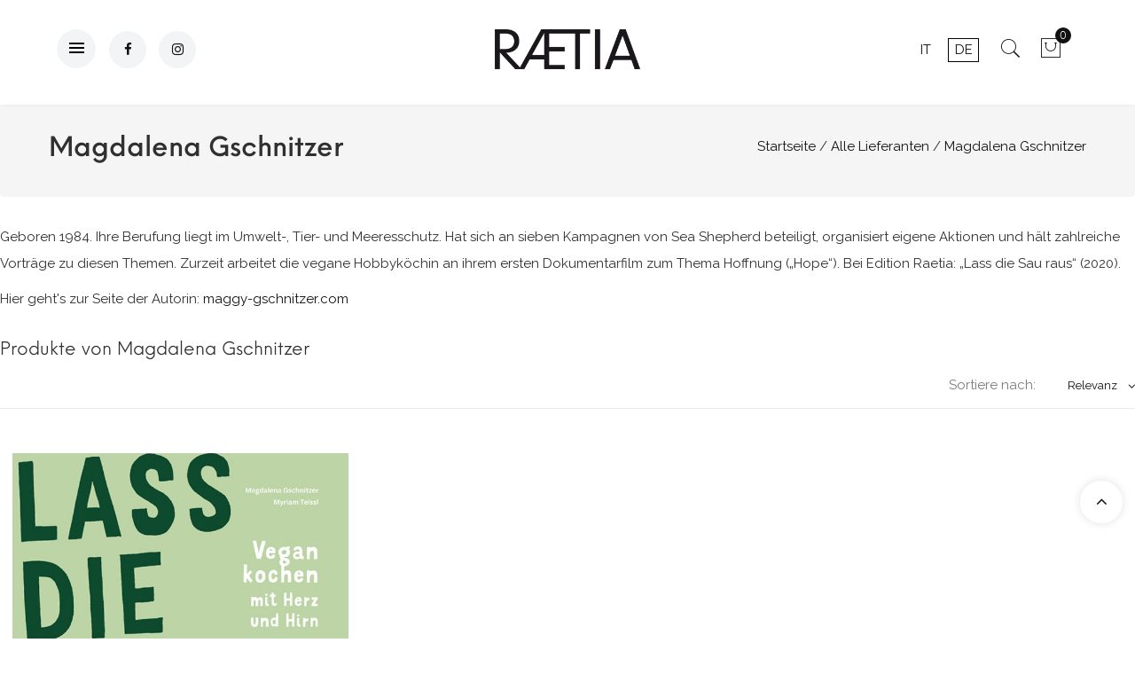

--- FILE ---
content_type: text/html; charset=utf-8
request_url: https://www.raetia.com/de/supplier/336-magdalena-gschnitzer
body_size: 13138
content:
<!doctype html>
<html lang="de">
  <head>
    
      <meta charset="utf-8">
<meta http-equiv="x-ua-compatible" content="ie=edge">


  <title>Magdalena Gschnitzer</title>
  <meta name="description" content="">
  <meta name="keywords" content="">
  <meta name="facebook-domain-verification" content="vtpdp9w54y8qm24bgte0vdnr6f16ut" />
    

<meta name="viewport" content="width=device-width, initial-scale=1">

<link rel="icon" type="image/vnd.microsoft.icon" href="https://www.raetia.com/img/favicon.ico?1750660616">
<link rel="shortcut icon" type="image/x-icon" href="https://www.raetia.com/img/favicon.ico?1750660616">

   <link href="https://fonts.googleapis.com/css?family=Raleway" rel="stylesheet"> 
 <link rel="stylesheet" type="text/css" href="/themes/jms_fluent/assets//css/neueeinstellung/neueeinstellung.css" />
 <link rel="stylesheet" type="text/css" href="/themes/jms_fluent/assets//css/pe-icon-7-stroke/css/pe-icon-7-stroke.css" />
  <link href="https://fonts.googleapis.com/icon?family=Material+Icons" rel="stylesheet">
	<link rel="stylesheet" href="https://www.raetia.com/themes/jms_fluent/assets/cache/theme-234c91501.css" type="text/css" media="all">




    <script type="text/javascript" src="https://www.raetia.com/themes/jms_fluent/assets/cache/head-332f1c500.js" ></script>


  <script type="text/javascript">
        var NPRO_AJAX_URL = {"ajax_url":"https:\/\/www.raetia.com\/de\/module\/newsletterpro\/ajax"};
        var NewsletterProAppStorage = {"ajax_url":"https:\/\/www.raetia.com\/de\/module\/newsletterpro\/ajax","config":{"CROSS_TYPE_CLASS":"np-icon-cross_5"}};
        var NewsletterProAppTranslate = {"global":[],"ajax":{"Oops, an error has occurred.":"Oops, an error has occurred.","Error: The AJAX response is not JSON type.":"Error: The AJAX response is not JSON type."},"popup":{"Oops, an error has occurred.":"Oops, an error has occurred.","close in %s seconds":"close in %s seconds"}};
        var NewsletterPro_Data = {"ajax_url":"https:\/\/www.raetia.com\/de\/module\/newsletterpro\/ajax","isPS17":true,"psVersion":"1.7","configuration":{"CROSS_TYPE_CLASS":"np-icon-cross_5"}};
        var controller = "supplier";
        var event_id = null;
        var fmm_theme = 0;
        var is_all = false;
        var jpb_addtocart = "ajax_popup";
        var jpb_gutterwidth = "30";
        var pixel_ids = "1719227115310600";
        var pp_custom_add_to_cart = "";
        var prestashop = {"cart":{"products":[],"totals":{"total":{"type":"total","label":"Gesamt","amount":0,"value":"0,00\u00a0\u20ac"},"total_including_tax":{"type":"total","label":"Gesamt (inkl. MwSt.)","amount":0,"value":"0,00\u00a0\u20ac"},"total_excluding_tax":{"type":"total","label":"Gesamtpreis o. MwSt.","amount":0,"value":"0,00\u00a0\u20ac"}},"subtotals":{"products":{"type":"products","label":"Zwischensumme","amount":0,"value":"0,00\u00a0\u20ac"},"discounts":null,"shipping":{"type":"shipping","label":"Versand","amount":0,"value":""},"tax":null},"products_count":0,"summary_string":"0 Artikel","vouchers":{"allowed":1,"added":[]},"discounts":[],"minimalPurchase":0,"minimalPurchaseRequired":""},"currency":{"id":1,"name":"Euro","iso_code":"EUR","iso_code_num":"978","sign":"\u20ac"},"customer":{"lastname":null,"firstname":null,"email":null,"birthday":null,"newsletter":null,"newsletter_date_add":null,"optin":null,"website":null,"company":null,"siret":null,"ape":null,"is_logged":false,"gender":{"type":null,"name":null},"addresses":[]},"language":{"name":"Deutsch (German)","iso_code":"de","locale":"de-DE","language_code":"de-de","is_rtl":"0","date_format_lite":"d.m.Y","date_format_full":"d.m.Y H:i:s","id":2},"page":{"title":"","canonical":null,"meta":{"title":"Magdalena Gschnitzer","description":"","keywords":"","robots":"index"},"page_name":"supplier","body_classes":{"lang-de":true,"lang-rtl":false,"country-IT":true,"currency-EUR":true,"layout-full-width":true,"page-supplier":true,"tax-display-enabled":true},"admin_notifications":[]},"shop":{"name":"Raetia","logo":"https:\/\/www.raetia.com\/img\/raetia-logo-1627913506.jpg","stores_icon":"https:\/\/www.raetia.com\/img\/logo_stores.png","favicon":"https:\/\/www.raetia.com\/img\/favicon.ico"},"urls":{"base_url":"https:\/\/www.raetia.com\/","current_url":"https:\/\/www.raetia.com\/de\/supplier\/336-magdalena-gschnitzer","shop_domain_url":"https:\/\/www.raetia.com","img_ps_url":"https:\/\/www.raetia.com\/img\/","img_cat_url":"https:\/\/www.raetia.com\/img\/c\/","img_lang_url":"https:\/\/www.raetia.com\/img\/l\/","img_prod_url":"https:\/\/www.raetia.com\/img\/p\/","img_manu_url":"https:\/\/www.raetia.com\/img\/m\/","img_sup_url":"https:\/\/www.raetia.com\/img\/su\/","img_ship_url":"https:\/\/www.raetia.com\/img\/s\/","img_store_url":"https:\/\/www.raetia.com\/img\/st\/","img_col_url":"https:\/\/www.raetia.com\/img\/co\/","img_url":"https:\/\/www.raetia.com\/themes\/jms_fluent\/assets\/img\/","css_url":"https:\/\/www.raetia.com\/themes\/jms_fluent\/assets\/css\/","js_url":"https:\/\/www.raetia.com\/themes\/jms_fluent\/assets\/js\/","pic_url":"https:\/\/www.raetia.com\/upload\/","pages":{"address":"https:\/\/www.raetia.com\/de\/adresse","addresses":"https:\/\/www.raetia.com\/de\/adressen","authentication":"https:\/\/www.raetia.com\/de\/anmeldung","cart":"https:\/\/www.raetia.com\/de\/warenkorb","category":"https:\/\/www.raetia.com\/de\/index.php?controller=category","cms":"https:\/\/www.raetia.com\/de\/index.php?controller=cms","contact":"https:\/\/www.raetia.com\/de\/kontakt","discount":"https:\/\/www.raetia.com\/de\/Rabatt","guest_tracking":"https:\/\/www.raetia.com\/de\/auftragsverfolgung-gast","history":"https:\/\/www.raetia.com\/de\/bestellungsverlauf","identity":"https:\/\/www.raetia.com\/de\/profil","index":"https:\/\/www.raetia.com\/de\/","my_account":"https:\/\/www.raetia.com\/de\/mein-konto","order_confirmation":"https:\/\/www.raetia.com\/de\/bestellbestatigung","order_detail":"https:\/\/www.raetia.com\/de\/index.php?controller=order-detail","order_follow":"https:\/\/www.raetia.com\/de\/bestellverfolgung","order":"https:\/\/www.raetia.com\/de\/Bestellung","order_return":"https:\/\/www.raetia.com\/de\/index.php?controller=order-return","order_slip":"https:\/\/www.raetia.com\/de\/bestellschein","pagenotfound":"https:\/\/www.raetia.com\/de\/seite-nicht-gefunden","password":"https:\/\/www.raetia.com\/de\/passwort-zuruecksetzen","pdf_invoice":"https:\/\/www.raetia.com\/de\/index.php?controller=pdf-invoice","pdf_order_return":"https:\/\/www.raetia.com\/de\/index.php?controller=pdf-order-return","pdf_order_slip":"https:\/\/www.raetia.com\/de\/index.php?controller=pdf-order-slip","prices_drop":"https:\/\/www.raetia.com\/de\/angebote","product":"https:\/\/www.raetia.com\/de\/index.php?controller=product","search":"https:\/\/www.raetia.com\/de\/suche","sitemap":"https:\/\/www.raetia.com\/de\/Sitemap","stores":"https:\/\/www.raetia.com\/de\/shops","supplier":"https:\/\/www.raetia.com\/de\/lieferant","register":"https:\/\/www.raetia.com\/de\/anmeldung?create_account=1","order_login":"https:\/\/www.raetia.com\/de\/Bestellung?login=1"},"alternative_langs":{"it":"https:\/\/www.raetia.com\/it\/supplier\/336-magdalena-gschnitzer","de-de":"https:\/\/www.raetia.com\/de\/supplier\/336-magdalena-gschnitzer"},"theme_assets":"\/themes\/jms_fluent\/assets\/","actions":{"logout":"https:\/\/www.raetia.com\/de\/?mylogout="},"no_picture_image":{"bySize":{"cart_default":{"url":"https:\/\/www.raetia.com\/img\/p\/de-default-cart_default.jpg","width":85,"height":102},"small_default":{"url":"https:\/\/www.raetia.com\/img\/p\/de-default-small_default.jpg","width":100,"height":120},"medium_default":{"url":"https:\/\/www.raetia.com\/img\/p\/de-default-medium_default.jpg","width":234,"height":280},"home_default":{"url":"https:\/\/www.raetia.com\/img\/p\/de-default-home_default.jpg","width":380,"height":455},"large_default":{"url":"https:\/\/www.raetia.com\/img\/p\/de-default-large_default.jpg","width":669,"height":801}},"small":{"url":"https:\/\/www.raetia.com\/img\/p\/de-default-cart_default.jpg","width":85,"height":102},"medium":{"url":"https:\/\/www.raetia.com\/img\/p\/de-default-medium_default.jpg","width":234,"height":280},"large":{"url":"https:\/\/www.raetia.com\/img\/p\/de-default-large_default.jpg","width":669,"height":801},"legend":""}},"configuration":{"display_taxes_label":true,"display_prices_tax_incl":true,"is_catalog":false,"show_prices":true,"opt_in":{"partner":false},"quantity_discount":{"type":"discount","label":"Rabatt auf St\u00fcckzahl"},"voucher_enabled":1,"return_enabled":0},"field_required":[],"breadcrumb":{"links":[{"title":"Startseite","url":"https:\/\/www.raetia.com\/de\/"},{"title":"Alle Lieferanten","url":"https:\/\/www.raetia.com\/de\/lieferant"},{"title":"Magdalena Gschnitzer","url":"https:\/\/www.raetia.com\/de\/supplier\/336-magdalena-gschnitzer"}],"count":3},"link":{"protocol_link":"https:\/\/","protocol_content":"https:\/\/"},"time":1769450428,"static_token":"e02a1bff33f12fd96c9efe635837369e","token":"041b6d4916322d8c75cae345d774d35f","debug":false};
        var psemailsubscription_subscription = "https:\/\/www.raetia.com\/de\/module\/ps_emailsubscription\/subscription";
        var set_arrows = 1;
        var set_autoplay = 0;
        var set_buttons = 1;
        var set_height = 500;
        var set_thumbnailArrows = 1;
        var set_width = 960;
        var show_map_hover = "1";
        var single_event_tracking = 0;
        var static_map_key = "";
        var unavailable = "Ticket(s) not Available at the moment";
      </script>



  <script type="text/javascript">var SdsJsOnLoadActions = [];window.onload=function(){ $.each(SdsJsOnLoadActions, function(k, func){ func.call(); }); };</script><meta name="facebook-domain-verification" content="6pk4hu96jarcpr96mg6okztdjar97m" /><!-- Enable Facebook Pixels -->
<script>
    // doNotConsentToPixel = false;
    //console.log(ppGetCookie('pp_pageview_event_id'));
    //var external_id = ppGetCookie('pp_external_id');
    var pageview_event_id = '';
    var pp_price_precision = 2;
    var deferred_loading = 0;
    var deferred_seconds = 0;
    var event_time = 1769450428;
    var local_time = new Date().getTime();
    var consentStatus = true;
    var pp_aurl = 'https://www.raetia.com/de/module/facebookconversiontrackingplus/AjaxConversion'.replace(/&amp;/g, "&");

    // Check if pixel is already initialized
    function facebookpixelinit(tries) {
        let ud = {};
        if (typeof fbq == 'undefined') {
            // Pixel is not initialized, load the script
            initFbqPixels(ud);
        } else {
            console.log('Facebook Pixel Already loaded');
        }

        // Proceed with consent and initialize Pixels
        handleConsentAndInitPixels(ud);

        // Send the PageView event
        sendPageViewEvent()
    }

    function initFbqPixels() {
        
        !function(f,b,e,v,n,t,s){if (f.fbq)return;n=f.fbq=function(){n.callMethod?n.callMethod.apply(n,arguments):n.queue.push(arguments)};if (!f._fbq)f._fbq=n;n.push=n;n.loaded=!0;n.version='2.0';n.queue=[];t=b.createElement(e);t.async=!0;t.src=v;s=b.getElementsByTagName(e)[0];s.parentNode.insertBefore(t,s)}(window,document,'script','https://connect.facebook.net/en_US/fbevents.js');
        
    }

    function handleConsentAndInitPixels(ud) {
                if (typeof window.doNotConsentToPixel !== 'undefined' && doNotConsentToPixel) {
            consentStatus = false;
        }
                pixelConsent(consentStatus);

                fbq('init', '1719227115310600', ud);
            }
    function sendPageViewEvent() {
        /* Code to avoid multiple pixels call */
        /* Used to make it compatible with onepagecheckout */
        if (typeof window.fbq_pageview == 'undefined') {
            pageview_event_id = generateEventId(12);
            ppTrackEvent('PageView', {}, pageview_event_id);
            if (consentStatus) {
                return jQuery.ajax({
                    url: pp_aurl,
                    type: 'POST',
                    cache: false,
                    data: {
                        event: 'PageView',
                        pageview_event_id: pageview_event_id,
                        source_url: window.location.href
                    }
                });
            }
            window.fbq_pageview = 1;  // Mark pageview as processed
        }
    }

    // Consent and localStorage checks, unchanged
        </script>
<!-- End Enable Facebook Pixels -->
<script>
    fctp_pageviewcount(20);
    function fctp_pageviewcount(tries) {
        if (typeof jQuery === 'undefined' || typeof fbq != 'function') {
            if (tries > 0) {
                setTimeout(function () {
                    fctp_pageviewcount(tries - 1)
                }, 350);
            }
        } else {
            if (consentStatus) {
                jQuery.ajax({
                    url: pp_aurl,
                    type: 'POST',
                    cache: false,
                    data: {
                        event: 'Pageviewcount',
                        source_url: location.href,
                        token: 'e7fe3faec60e1ddaaf33e800b4c7fd2b',
                    }
                })
                    .done(function (data) {
                        if (data !== null && data.return == 'ok' && typeof data.current_page !== 'undefined') {
                            var page = data.current_page == 20 ? 'PagesViewedMore' + data.current_page : 'PagesViewed' + data.current_page;
                            ppTrackEvent(page, {
                                'currency': 'EUR',
                                'value': '10000'
                            }, pageview_event_id);
                        }
                    })
                    .fail(function (jqXHR, textStatus, errorThrown) {
                        //console.log('Pixel Plus: Cookie consent could not be validated');
                    });
            }
        }
    }
</script>
<!-- Add To cart Pixel Call -->
<script type="text/javascript">
    (function() {
        // Global flags and variables
        var isProcessingAddToCart = false; // Prevents duplicate processing
        var qty = false;                   // Holds the current quantity value
        var lastXhrResponse = null;        // For XHR deduplication

        // Reset the processing flag after a delay.
        function resetAddToCartFlag() {
            setTimeout(function() {
                isProcessingAddToCart = false;
            }, 500);
        }

        function sendAddToCartFromResponse(r, parsed, delCookie, source) {
            // If already processing, do nothing.
            if (isProcessingAddToCart) return;

            if (!parsed) {
                try {
                    r = JSON.parse(r);
                } catch (e) {
                    return; // Abort if parsing fails
                }
            }
            // console.log(new Date().toISOString(), "sendAddToCartFromResponse from", source, "with response:", r);

            if (r && r.cart && r.cart.products) {
                // Set initial global values (from server-side template variables)
                window.content_name = '';
                window.content_category = '';
                window.content_value = 1; // Default minimal value
                window.content_ids_data = [];
                window.content_ids_product = [];

                // Determine the selected product and attribute from the response.
                var selected_product_id = r.id_product || r.idProduct;
                var ipa = r.id_product_attribute || r.idProductAttribute;

                // Process the cart products and build the payload.
                $.each(r.cart.products, function(key, value) {
                    if (
                        (selected_product_id == value.id_product && value.id_product_attribute == 0) ||
                        (selected_product_id == value.id_product && value.id_product_attribute > 0 && value.id_product_attribute == ipa)
                    ) {
                        var pprice = 0;
                                                if (typeof value.price_with_reduction !== 'undefined') {
                            pprice = value.price_with_reduction;
                        } else if (typeof value.price_without_reduction !== 'undefined') {
                            pprice = value.price_without_reduction;
                        }
                                                if (pprice === 0) {
                            pprice = formatedNumberToFloat(value.price);
                        }
                        if (typeof value.name !== 'undefined') {
                            window.content_name = value.name;
                        }
                        window.content_value = pprice.toFixed(pp_price_precision);

                        // Build product identifier, with combination if enabled.
                        var id_combination = '';
                                                var pid = '' + value.id_product + id_combination;
                        var productData = {
                            'id': pid,
                            'quantity': (qty !== false ? qty : value.quantity),
                            'item_price': (qty !== false ? qty * pprice : value.quantity * pprice)
                        };
                        if (value.category) {
                            productData.category = value.category;
                        }
                        window.content_ids_data.push(productData);
                        window.content_ids_product.push(pid);
                    }
                });

                // Build the final cartValues object.
                var cartValues = {
                    'content_name': window.content_name,
                    'content_ids': unique(window.content_ids_product),
                    'contents': unique(window.content_ids_data),
                    'content_type': 'product',
                    'value': window.content_value,
                    'currency': 'EUR'
                };
                                cartValues['product_catalog_id'] = '960742282691599';
                                if (window.content_category) {
                    cartValues['content_category'] = window.content_category;
                }

                // Depending on the mode, call the appropriate final function.
                                // When CAPI is enabled, delegate to atcAjaxCall.
                // (Do not set isProcessingAddToCart here so that atcAjaxCall can handle it.)
                atcAjaxCall(selected_product_id, ipa, source);
                
                if (delCookie) {
                    deleteCookie('pp_pixel_event_id');
                }
            }
        }

        function trackAddToCart(values, event_id, source) {
            values.source = source;
            // console.log(new Date().toISOString(), "Tracking AddToCart event from", source, "with data:", values);
            ppTrackEvent('AddToCart', values, event_id);
            resetAddToCartFlag();
        }

        function atcAjaxCall(id_product, id_product_attribute, source) {
            if (isProcessingAddToCart) return false;
            isProcessingAddToCart = true;
            setTimeout(function() {
                $.ajax({
                    url: pp_aurl,
                    type: 'POST',
                    cache: false,
                    data: {
                        customAjax: true,
                        id_product: id_product,
                        id_product_attribute: id_product_attribute,
                        quantity: qty || 1,
                        event: 'AddToCart',
                        rand: Math.floor((Math.random() * 100000) + 1),
                        token: 'e02a1bff33f12fd96c9efe635837369e'
                    }
                })
                    .done(function(data) {
                        if (data.return === 'ok') {
                            trackAddToCart(data.custom_data, data.event_id, source || 'customAjax');
                        } else if (data.return === 'error') {
                            console.error('Error in add-to-cart AJAX call');
                        }
                    })
                    .fail(function(jqXHR, textStatus, errorThrown) {
                        console.error('AJAX error in add-to-cart call:', textStatus);
                    });
            }, 500);
        }

        // Helper: Converts a formatted price string to a float.
        function formatedNumberToFloat(price) {
            price = price.replace(prestashop.currency.sign, '')
                .replace(prestashop.currency.iso_code, '');
            switch (parseInt(prestashop.currency.format, 10)) {
                case 1:
                    return parseFloat(price.replace(',', '').replace(' ', ''));
                case 2:
                    return parseFloat(price.replace(' ', '').replace(',', '.'));
                case 3:
                    return parseFloat(price.replace('.', '').replace(' ', '').replace(',', '.'));
                case 4:
                    return parseFloat(price.replace(',', '').replace(' ', ''));
                default:
                    return parseFloat(price);
            }
        }

        // Helper: Returns only unique elements from an array.
        function unique(array) {
            return $.grep(array, function(el, index) {
                return index === $.inArray(el, array);
            });
        }

        // Attach event handlers for add-to-cart tracking.
        function initAddToCart() {
            
            // For AttributewizardPro or AWP modules.
            if (
                    false ||
                $('#awp_wizard').length === 1
            ) {
                var id_product = $('#product_page_product_id').length ? $('#product_page_product_id').val() : $('.product_page_product_id').val();
                var id_product_attribute = 0;
                $('.exclusive').on('click', function() {
                    if (!isProcessingAddToCart) {
                        atcAjaxCall(id_product, id_product_attribute, 'AWP');
                    }
                });
            }

            // Attach the Prestashop "updateCart" listener.
            if (typeof prestashop === 'object' && typeof prestashop.on !== 'undefined') {
                prestashop.on('updateCart', function(event) {
                    if (isProcessingAddToCart) return;
                    window.pp_atc_event_id = ppGetCookie('pp_pixel_event_id');
                    if (event && event.reason) {
                        if (event.reason.idProduct !== undefined) {
                            var ipa = event.reason.idProductAttribute || 0;
                                                        atcAjaxCall(event.reason.idProduct, ipa, 'prestashop.on');
                                                    } else if (event.reason.cart !== undefined) {
                            sendAddToCartFromResponse(event.reason, true, true, 'prestashop.on');
                        }
                    }
                });
            }

            // Override XMLHttpRequest as a fallback.
            (function(open) {
                XMLHttpRequest.prototype.open = function(method, url, async) {
                    var fpCartEndpoint = '/warenkorb';
                    var checkURL = url.search(fpCartEndpoint);
                    if (checkURL > -1 && !isProcessingAddToCart) {
                        // Clear globals before processing the add-to-cart request.
                        delete window.content_ids_data;
                        delete window.content_ids_product;
                        delete window.total_products_value;
                        window.pp_atc_event_id = generateEventId(12);
                        url += (url.search('\\?') > -1)
                            ? '&pp_atc_event_id=' + window.pp_atc_event_id
                            : '?pp_atc_event_id=' + window.pp_atc_event_id;
                    }
                    this.addEventListener('load', function() {
                        if (this.response) {
                            // Check for duplicate XHR response.
                            if (lastXhrResponse === this.response) {
                                // console.log(new Date().toISOString(), "Duplicate XHR response. Skipping.");
                                return;
                            }
                            lastXhrResponse = this.response;
                            try {
                                sendAddToCartFromResponse(this.response, false, false, 'XHR');
                            } catch (e) {
                                console.error("Error processing XHR response:", e);
                            }
                        }
                    });
                    this.addEventListener('error', function() {
                        console.error('Request failed with error');
                    });
                    this.addEventListener('abort', function() {
                        console.error('Request was aborted');
                    });
                    open.apply(this, arguments);
                };
            })(XMLHttpRequest.prototype.open);
        }

        // Wait for DOM and jQuery to be ready.
        document.addEventListener("DOMContentLoaded", function() {
            var tries = 20;
            function waitForjQuery(tries) {
                if (typeof jQuery === 'undefined') {
                    if (tries > 0) {
                        setTimeout(function() { waitForjQuery(tries - 1); }, 250);
                    } else {
                        console.error('PP: Could not initiate the Add To Cart Event Tracking');
                    }
                    return;
                }
                initAddToCart();
            }
            waitForjQuery(tries);

            // Listen for changes in quantity.
            $(document).on('change', '#quantity_wanted', function() {
                qty = $(this).val();
            });
        });
    })();
</script>
<!-- End Add to cart pixel call -->

<!-- Contact Pixel Call -->
<script type="text/javascript">
    document.addEventListener("DOMContentLoaded", function(event) {
        init_newsletter(10);
        var fb_pixel_newsletter_event_id = '';
        var FCTP_NEWSLETTER_VALUE = '1';
        var max_tries = 0;


        function init_newsletter(tries)
        {
            if (typeof jQuery === 'undefined' || typeof ppGetCookie === 'undefined') {
                if (tries > 0) {
                    setTimeout(function() { init_newsletter(tries-1); }, 350);
                } else {
                    console.log('PP: Could not Initiate the Newsletter Event Tracking');
                }
                return;
            }
            fb_pixel_newsletter_event_id = ppGetCookie('pp_pixel_newsletter_event_id');
                        $('input[name="submitNewsletter"]').click(function (event) {
                if ($('input[name="email"]').val() != '') {
                    setTimeout(function () {
                        if (jQuery('.block_newsletter').find(".alert-danger").length == 1) {
                            console.log(
                                'Conversion could not be sent, contact module developer to check the issue');
                        } else {
                            fctp_newsletter(10);
                        }
                    }, 1000);
                }
            });
                        function fctp_newsletter(max_tries, email = "") {
                if (typeof fbq != 'undefined' && typeof jQuery != 'undefined') {
                                        jQuery.ajax({
                        url: pp_aurl,
                        type: 'POST',
                        cache: false,
                        data: {
                            event: 'Newsletter',
                            rand: Math.floor((Math.random() * 100000) + 1),
                            source_url: window.location.href
                        }
                    })
                        .done(function (data) {
                            if (data.return == 'ok') {
                                trackNewsletter(email);
                            }
                        })
                        .fail(function (jqXHR, textStatus, errorThrown) {
                            console.log('Conversion could not be sent, as the email is already registered');
                        });
                                    } else {
                    if (tries > 0) {
                        setTimeout(function () {
                            fctp_newsletter(tries - 1)
                        }, 500);
                    }
                }
            }

            function trackNewsletter() {
                ppTrackEvent('Newsletter', {
                    'content_name': 'Newsletter',
                    value: FCTP_NEWSLETTER_VALUE,
                    currency: 'EUR',
                }, fb_pixel_newsletter_event_id);
            }
        }
    });
</script>
<!-- End Contact Pixel Call --><!-- Contact Pixel Call -->
<script type="text/javascript">
    document.addEventListener("DOMContentLoaded", function() {
        init_time_event(10);
        var time = 0;

        function init_time_event(tries) {
            //Main script start
            if (typeof jQuery === 'undefined' || typeof fbq === 'undefined') {
                if (tries > 0) {
                    setTimeout(function () {
                        init_time_event(tries - 1)
                    }, 500);
                } else {
                    console.log('PP: Could not Initiate the Page Time event');
                }
                return;
            }
            var counter = 0;
            var timer = new IntervalTimer(function () {
                if (counter < 4) {
                    time = time + 30;
                    if (time == 120) {
                        time = '+120';
                    }
                    fctp_pagetime(tries - 1, time);
                    counter++;
                }
            }, 30000); // WAS 30000

            document.addEventListener("visibilitychange", function () {
                if (document.visibilityState === 'visible') {
                    timer.resume();
                } else {
                    timer.pause();
                }
            });
        }
        function IntervalTimer(callback, interval) {
            var timerId, timeoutId, startTime, remaining = 0;
            var state = 0; //  0 = idle, 1 = running, 2 = paused, 3= resumed
            this.interval = interval;
            this.pause = function () {
                if (state != 1 && state != 3) return;
                remaining = this.interval - (new Date() - startTime);
                if (state == 1) window.clearInterval(timerId);
                if (state == 3) window.clearTimeout(timeoutId);
                state = 2;
            };

            this.resume = function () {
                if (state != 2) return;
                state = 3;
                timeoutId = window.setTimeout(this.timeoutCallback, remaining);
            };

            this.timeoutCallback = function () {
                if (state != 3) return;
                callback();
                startTime = new Date();
                timerId = window.setInterval(callback, interval);
                state = 1;
            };

            startTime = new Date();
            timerId = window.setInterval(callback, interval);
            state = 1;
        }

        function fctp_pagetime(tries)
        {
                        jQuery.ajax({
                url: pp_aurl,
                type: 'POST',
                cache: false,
                data: {
                    event: 'Pagetime',
                    source_url: location.href,
                    time: time,
                    rand: Math.floor((Math.random() * 100000) + 1)
                }
            })
            .done(function(data) {
                if (data.return == 'ok') {
                    trackPageTime(data);
                }
            })
            .fail(function(jqXHR, textStatus, errorThrown) {
                console.log('Conversion could not be sent, contact module developer to check the issue');
            });
                    }
        function trackPageTime(data)
        {
            if (!validateTime(time)) {
                return false;
            }
            var eventName = time == 0 ? 'Pagetime' : 'Time'+time+'s';
            ppTrackEvent(eventName, {
                'content_name' : 'SeitenZeit',
                value: 1,
                currency : 'EUR',
                status: true,
                time : time+'s',
            },  data.event_id);
        }
        function validateTime(time) {
            let tmpTime = time.toString().replace('+', ''); // Remove the plus symbol
            return !isNaN(tmpTime) && parseInt(tmpTime) > 0; // Check if it's a positive number
        }
    });
</script>
<!-- End Contact Pixel Call --><script async src="https://www.googletagmanager.com/gtag/js?id=G-MJQBG8ZVMZ"></script>
<script>
  window.dataLayer = window.dataLayer || [];
  function gtag(){dataLayer.push(arguments);}
  gtag('js', new Date());
  gtag(
    'config',
    'G-MJQBG8ZVMZ',
    {
      'debug_mode':false
                      }
  );
</script>


	<script type="text/javascript">

	/**
* Since 2013 Ovidiu Cimpean
*
* Ovidiu Cimpean - Newsletter Pro © All rights reserved.
*
* DISCLAIMER
*
* Do not edit, modify or copy this file.
* If you wish to customize it, contact us at addons4prestashop@gmail.com.
*
* @author    Ovidiu Cimpean <addons4prestashop@gmail.com>
* @copyright Since 2013 Ovidiu Cimpean
* @license   Do not edit, modify or copy this file
* @version   Release: 4
*/

var NewsletterPro_Ready = NewsletterPro_Ready || ({
	init: function() {
		this.callbacks = [];
		return this;
	},

	load: function(callback) {
		this.callbacks.push(callback);
	},

	dispatch: function(box) {
		for (var i = 0; i < this.callbacks.length; i++) {
			this.callbacks[i](box);
		}
	}
}.init());
	</script>


<!-- Google Tag Manager -->
<script>(function(w,d,s,l,i){w[l]=w[l]||[];w[l].push({'gtm.start':
new Date().getTime(),event:'gtm.js'});var f=d.getElementsByTagName(s)[0],
j=d.createElement(s),dl=l!='dataLayer'?'&l='+l:'';j.async=true;j.src=
'https://www.googletagmanager.com/gtm.js?id='+i+dl;f.parentNode.insertBefore(j,f);
})(window,document,'script','dataLayer','GTM-LFLL');</script>
<!-- End Google Tag Manager -->

<script src="https://www.google.com/recaptcha/api.js?hl=de" async defer></script>
     <script>
       function onSubmit(token) {
         document.getElementById("newsletter-form").submit();
       }
     </script>    
  </head>

  <body id="supplier" class="lang-de country-it currency-eur layout-full-width page-supplier tax-display-enabled home_1 ">
      <!-- Google Tag Manager (noscript) -->
<noscript><iframe src="https://www.googletagmanager.com/ns.html?id=GTM-LFLL"
height="0" width="0" style="display:none;visibility:hidden"></iframe></noscript>
<!-- End Google Tag Manager (noscript) -->

	    
			<div class="menu-wrap hidden-lg hidden-md">
			<button id="close-button" class="close-button"> Menu</button>
				<nav id="off-canvas-menu">					
					<ul class="nav nav-pills nav-stacked level0"><li class="menu-item mega" data-id="356" data-level="0"  data-title="1"><a href="#" target="_self">Edition Raetia<em class="fa fa-angle-right"></em></a><ul class="dropdown-menu"><li class="menu-item" data-id="357" data-level="1" data-title="1"><a href="https://www.raetia.com/de/content/4-uber-uns" target="_self">Über uns</a></li><li class="menu-item" data-id="368" data-level="1" data-title="1"><a href="https://www.raetia.com/de/content/19-unser-verlagsgruender" target="_self">Unser Verlagsgründer</a></li><li class="menu-item" data-id="367" data-level="1" data-title="1"><a href="https://www.raetia.com/de/content/18-unsere-partner" target="_self">Unsere Partner</a></li></ul></li><li class="menu-item" data-id="369" data-level="0" data-title="1"><a href="https://www.raetia.com/de/content/20-edizioni-alphabeta-verlag" target="_self">Edizioni Alphabeta Verlag</a></li><li class="menu-item" data-id="358" data-level="0" data-title="1"><a href="https://www.raetia.com/de/content/17-unsere-autorinnen" target="_self">Unsere Autor:innen</a></li><li class="menu-item" data-id="355" data-level="0" data-title="1"><a href="https://www.raetia.com/de/2-katalog" target="_self">Zum Katalog</a></li><li class="menu-item" data-id="365" data-level="0" data-title="1"><a href="/events" target="_self">Veranstaltungen</a></li><li class="menu-item mega" data-id="366" data-level="0"  data-title="1"><a href="#" target="_self">Mehr Informationen<em class="fa fa-angle-right"></em></a><ul class="dropdown-menu"><li class="menu-item" data-id="363" data-level="1" data-title="1"><a href="https://www.raetia.com/de/content/9-presse" target="_self">Presse</a></li><li class="menu-item" data-id="361" data-level="1" data-title="1"><a href="https://www.raetia.com/de/content/11-auslieferungen-und-vertreter-innen" target="_self">Auslieferungen und Vertreter</a></li><li class="menu-item" data-id="360" data-level="1" data-title="1"><a href="https://www.raetia.com/de/content/7-manuskripteinsendungen" target="_self">Manuskripteinsendungen</a></li><li class="menu-item" data-id="364" data-level="1" data-title="1"><a href="https://www.raetia.com/de/content/12-stellen-und-praktika" target="_self">Stellen und Praktika</a></li><li class="menu-item" data-id="362" data-level="1" data-title="1"><a href="https://www.raetia.com/de/content/8-rechte-und-lizenzen" target="_self">Rechte und Lizenzen</a></li></ul></li><li class="menu-item" data-id="359" data-level="0" data-title="1"><a href="https://www.raetia.com/de/content/13-kontaktdaten" target="_self">Kontaktdaten</a></li></ul>
     
<div id="_desktop_user_info">
    
    
        <div class="user-info btn-group compact-hidden jpb_homepage1">

             
            
                <a href="https://www.raetia.com/de/mein-konto" 
                   title="Mein Kundenkonto anzeigen" 
                   class="account" 
                   rel="nofollow">Login/Register</a>
            
                <ul>
                                        
                    <li>
                        <a href="https://www.raetia.com/de/Bestellung"
                           title="Zur Kasse"
                           class="account" rel="nofollow">Zur Kasse</a>
                    </li>
                </ul> 

                    </div>

    </div>

<div class="btn-group compact-hidden languages-info custom-hardcoded">
            
    <span class="btn-name">Sprache auswählen:</span>

    <ul class="languages-list">
        <li >
            <a href="https://www.raetia.com/it/supplier/336-magdalena-gschnitzer" class="dropdown-item">
                <img alt="it" src="https://raetia.426.agency/img/l/1.jpg" width="20" height="14">
                <span class="lang-iso">it</span>
            </a>
        </li>
        <li class="current">
            <a href="https://www.raetia.com/de/supplier/336-magdalena-gschnitzer" class="dropdown-item">
                <img alt="de" src="https://raetia.426.agency/img/l/2.jpg" width="20" height="14">
                <span class="lang-iso">de</span>
            </a>
        </li>

    </ul>

</div>

				</nav>				
				
			</div>
	    <div class="main-site">
      
              
      <header id="header">
        
          	<div class="jms-row headertop" >
					<div class="container-fluid">
				<div class="row">
					<div class="layout-column col-lg-5 col-md-5 col-sm-5 col-xs-4 top_menu" style="">
									<div class="addon-box">
						<p><span class="click_menu">clickmenu</span></p>
<ul class="find-us">
<li class="divider"><a href="https://www.facebook.com/EditionRaetia/" target="_blank" class="facebook" rel="noopener"><i class="fa fa-facebook"></i></a></li>
<li class="divider"><a href="https://www.instagram.com/edition_raetia/" target="_blank" class="instagram" rel="noopener"><i class="fa fa-instagram"></i></a></li>
</ul>					</div>
							</div>
					<div class="layout-column col-lg-2 col-md-2 col-sm-2 col-xs-4 top_logo" style="">
									<div class="addon-box">
						<a class="logo" href="https://www.raetia.com/" title="Raetia"><img class="logo img-responsive" src="https://www.raetia.com/img/raetia-logo-1627913506.jpg" alt="Raetia" /></a>					</div>
							</div>
					<div class="layout-column col-lg-5 col-md-5 col-sm-5 col-xs-4 top_group" style="">
									<div class="addon-box">
						<div class="btn-group compact-hidden blockcart cart-preview inactive dropdown js-dropdown " 
     id="cart_block" 
     data-refresh-url="//www.raetia.com/de/module/ps_shoppingcart/ajax">
    
    <a href="#" class="dropdown-toggle cart-icon" data-toggle="dropdown">			
        <span class="text-box">
            <span class="pe pe-7s-shopbag"></span>
            <span class="ajax_cart_quantity">0</span>
        </span>
    </a>
    
    <a href="#" class="btn-xs tab-title dropdown-toggle" data-toggle="dropdown">		 
        <span>
            <span class="box-cart ajax_cart_quantity"> 0</span> item(s) in your cart<i class="fa fa-chevron-down"></i><i class="fa fa-chevron-up"></i></span>
    </a>
    
	<div class="dropdown-menu shoppingcart-box">
	   
        <div class="shoppingcart-content">
            <span class="ajax_cart_no_product" >Ihr Warenkorb ist leer</span>
			<ul class="list products cart_block_list">
							</ul>

        </div>
        
        <div class="cart-prices">
			<div class="checkout-info">
                                                        <div class="products cart-prices-line"  >
                        <span class="label">Zwischensumme</span>
                        <span class="value pull-right">0,00 €</span>
                    </div>
                                                                                                                <div class="shipping cart-prices-line"  >
                        <span class="label">Versand</span>
                        <span class="value pull-right"></span>
                    </div>
                                                                        				<div class="cart-button">
					<a id="button_order_cart" class="btn-default btn-effect" 
                       href="//www.raetia.com/de/warenkorb?action=show" 
                       title="Zur Kasse" 
                       rel="nofollow">Zur Kasse</a> 
				</div>
			</div>
        </div>
        
	</div>
    
</div>
					</div>
									<div class="addon-box">
						    <div class="btn-group compact-hidden jms_ajax_search" id="jms_ajax_search">
        
        <a href="#"  class="btn-xs icon dropdown-toggle" title="Search" data-toggle="dropdown">
            <span class="pe pe-7s-search"></span>
        </a>
        
		<div class="dropdown-menu search-box" role="menu">	
			<form method="get" action="https://www.raetia.com/de/suche" class="searchbox">
                <input type="hidden" name="controller" value="search" />
                <input type="hidden" name="orderby" value="position" />
                <input type="hidden" name="orderway" value="desc" />
                <input type="text" id="ajax_search" name="search_query" placeholder="Suche alles..." class="form-control ajax_search"  />
                
                <button type="submit" name="submit_search" class="button-search pe pe-7s-search"></button>
            </form>
            
			<div id="search_result">
			</div>
		</div>	
        
	</div>
					</div>
									<div class="addon-box">
						<!-- Block languages module -->
			<div class="btn-group compact-hidden languages-info">
            
			<span class="btn-name">Sprache auswählen:</span>
            
			<ul class="languages-list">
									<li >
						<a href="https://www.raetia.com/it/supplier/336-magdalena-gschnitzer" class="dropdown-item">
                            <img alt="it" src="https://www.raetia.com/img/l/1.jpg" width="20" height="14"/>
                            <span class="lang-iso">it</span>
						</a>
					</li>
									<li  class="current" >
						<a href="https://www.raetia.com/de/supplier/336-magdalena-gschnitzer" class="dropdown-item">
                            <img alt="de" src="https://www.raetia.com/img/l/2.jpg" width="20" height="14"/>
                            <span class="lang-iso">de</span>
						</a>
					</li>
						
			</ul>
            
		</div>
		
<!-- /Block languages module -->
					</div>
							</div>
				</div>
		</div>
	</div>
	<div class="jms-row top_menu_second  " >
					<div class="container">
				<div class="row">
					<div class="layout-column col-lg-12 col-md-12 col-sm-12 col-xs-12 menu_hidden" style="">
									<div class="addon-box">
						<div class="jms-megamenu-wrap">
	<a id="open-button" class="open-button hidden-lg hidden-md" href="#"></a>
    <span class="text_menu">Menü</span><span class="pe pe-7s-close"></span>
	<div id="jms-megamenu-container" class="navbar clearfix"><div class="jms-megamenu"><ul class="nav level0"><li class="menu-item mega" data-id="356" data-level="0" data-title="1"><a href="#" target="_self"><span>Edition Raetia</span><em class="caret"></em></a><div class="nav-child dropdown-menu mega-dropdown-menu"><div class="mega-dropdown-inner"><div class="row"><div class="mega-col-nav col-sm-12" data-width="12"><div class="mega-inner"><ul class="mega-nav"><li class="menu-item" data-id="357" data-level="1" data-title="1"><a href="https://www.raetia.com/de/content/4-uber-uns" target="_self"><span>Über uns</span></a></li><li class="menu-item" data-id="368" data-level="1" data-title="1"><a href="https://www.raetia.com/de/content/19-unser-verlagsgruender" target="_self"><span>Unser Verlagsgründer</span></a></li><li class="menu-item" data-id="367" data-level="1" data-title="1"><a href="https://www.raetia.com/de/content/18-unsere-partner" target="_self"><span>Unsere Partner</span></a></li></ul></div></div></div></div></div></li><li class="menu-item" data-id="369" data-level="0" data-title="1"><a href="https://www.raetia.com/de/content/20-edizioni-alphabeta-verlag" target="_self"><span>Edizioni Alphabeta Verlag</span></a></li><li class="menu-item" data-id="358" data-level="0" data-title="1"><a href="https://www.raetia.com/de/content/17-unsere-autorinnen" target="_self"><span>Unsere Autor:innen</span></a></li><li class="menu-item" data-id="355" data-level="0" data-title="1"><a href="https://www.raetia.com/de/2-katalog" target="_self"><span>Zum Katalog</span></a></li><li class="menu-item" data-id="365" data-level="0" data-title="1"><a href="/events" target="_self"><span>Veranstaltungen</span></a></li><li class="menu-item mega" data-id="366" data-level="0" data-title="1"><a href="#" target="_self"><span>Mehr Informationen</span><em class="caret"></em></a><div class="nav-child dropdown-menu mega-dropdown-menu"><div class="mega-dropdown-inner"><div class="row"><div class="mega-col-nav col-sm-12" data-width="12"><div class="mega-inner"><ul class="mega-nav"><li class="menu-item" data-id="363" data-level="1" data-title="1"><a href="https://www.raetia.com/de/content/9-presse" target="_self"><span>Presse</span></a></li><li class="menu-item" data-id="361" data-level="1" data-title="1"><a href="https://www.raetia.com/de/content/11-auslieferungen-und-vertreter-innen" target="_self"><span>Auslieferungen und Vertreter</span></a></li><li class="menu-item" data-id="360" data-level="1" data-title="1"><a href="https://www.raetia.com/de/content/7-manuskripteinsendungen" target="_self"><span>Manuskripteinsendungen</span></a></li><li class="menu-item" data-id="364" data-level="1" data-title="1"><a href="https://www.raetia.com/de/content/12-stellen-und-praktika" target="_self"><span>Stellen und Praktika</span></a></li><li class="menu-item" data-id="362" data-level="1" data-title="1"><a href="https://www.raetia.com/de/content/8-rechte-und-lizenzen" target="_self"><span>Rechte und Lizenzen</span></a></li></ul></div></div></div></div></div></li><li class="menu-item" data-id="359" data-level="0" data-title="1"><a href="https://www.raetia.com/de/content/13-kontaktdaten" target="_self"><span>Kontaktdaten</span></a></li></ul></div></div>
</div>
<script type="text/javascript">
	var jmmm_event = 'hover';
	var jmmm_duration = 200;	
</script>					</div>
							</div>
					<div class="layout-column col-lg-12 col-md-12 col-sm-12 col-xs-12 userinfo_home1" style="">
									<div class="addon-box">
						     
<div id="_desktop_user_info">
    
    
        <div class="user-info btn-group compact-hidden jpb_homepage1">

             
            
                <a href="https://www.raetia.com/de/mein-konto" 
                   title="Mein Kundenkonto anzeigen" 
                   class="account" 
                   rel="nofollow">Login/Register</a>
            
                <ul>
                                        
                    <li>
                        <a href="https://www.raetia.com/de/Bestellung"
                           title="Zur Kasse"
                           class="account" rel="nofollow">Zur Kasse</a>
                    </li>
                </ul> 

                    </div>

    </div>

<div class="btn-group compact-hidden languages-info custom-hardcoded">
            
    <span class="btn-name">Sprache auswählen:</span>

    <ul class="languages-list">
        <li >
            <a href="https://www.raetia.com/it/supplier/336-magdalena-gschnitzer" class="dropdown-item">
                <img alt="it" src="https://raetia.426.agency/img/l/1.jpg" width="20" height="14">
                <span class="lang-iso">it</span>
            </a>
        </li>
        <li class="current">
            <a href="https://www.raetia.com/de/supplier/336-magdalena-gschnitzer" class="dropdown-item">
                <img alt="de" src="https://raetia.426.agency/img/l/2.jpg" width="20" height="14">
                <span class="lang-iso">de</span>
            </a>
        </li>

    </ul>

</div>
					</div>
							</div>
					<div class="layout-column col-lg-12 col-md-12 col-sm-12 col-xs-12 language_block" style="">
									<div class="addon-box">
						<!-- Block languages module -->
			<div class="btn-group compact-hidden languages-info">
            
			<span class="btn-name">Sprache auswählen:</span>
            
			<ul class="languages-list">
									<li >
						<a href="https://www.raetia.com/it/supplier/336-magdalena-gschnitzer" class="dropdown-item">
                            <img alt="it" src="https://www.raetia.com/img/l/1.jpg" width="20" height="14"/>
                            <span class="lang-iso">it</span>
						</a>
					</li>
									<li  class="current" >
						<a href="https://www.raetia.com/de/supplier/336-magdalena-gschnitzer" class="dropdown-item">
                            <img alt="de" src="https://www.raetia.com/img/l/2.jpg" width="20" height="14"/>
                            <span class="lang-iso">de</span>
						</a>
					</li>
						
			</ul>
            
		</div>
		
<!-- /Block languages module -->
					</div>
							</div>
					<div class="layout-column col-lg-12 col-md-12 col-sm-12 col-xs-12 currience_block" style="">
									<div class="addon-box">
											</div>
							</div>
				</div>
		</div>
	</div>

        
      </header>
      
     
      
					
			    <div class="breadcrumb">
<div class="breadcrumb-box container">
<span class="title_meta">Magdalena Gschnitzer</span>
	<div data-depth="3" class="breadcrumb-inner hidden-sm-down">
  <ol itemscope itemtype="http://schema.org/BreadcrumbList">
          <li itemprop="itemListElement" itemscope itemtype="http://schema.org/ListItem">
        <a itemprop="item" href="https://www.raetia.com/de/">
           <span itemprop="name">Startseite</span>
        </a>
        <meta itemprop="position" content="1">
      </li>
          <li itemprop="itemListElement" itemscope itemtype="http://schema.org/ListItem">
        <a itemprop="item" href="https://www.raetia.com/de/lieferant">
           <span itemprop="name">Alle Lieferanten</span>
        </a>
        <meta itemprop="position" content="2">
      </li>
          <li itemprop="itemListElement" itemscope itemtype="http://schema.org/ListItem">
        <a itemprop="item" href="https://www.raetia.com/de/supplier/336-magdalena-gschnitzer">
           <span itemprop="name">Magdalena Gschnitzer</span>
        </a>
        <meta itemprop="position" content="3">
      </li>
      </ol>
</div>
</div>
</div>
			
		        <div id="wrapper" class="container"> 
				<div class="row">
		          

          
  <div id="content-wrapper" class="col-lg-12 col-md-12 col-sm-12 col-xs-12">
    
     
          
     <div class="container-fluid supplier-card">
         <div class="row">
             
                          
             <div class="layout-column  col-xs-12">
                 <div id="supplier-description"><p>Geboren 1984. Ihre Berufung liegt im Umwelt-, Tier- und Meeresschutz. Hat sich an sieben Kampagnen von Sea Shepherd beteiligt, organisiert eigene Aktionen und hält zahlreiche Vorträge zu diesen Themen. Zurzeit arbeitet die vegane Hobbyköchin an ihrem ersten Dokumentarfilm zum Thema Hoffnung („Hope“). Bei Edition Raetia: „Lass die Sau raus“ (2020).</p>
<p>Hier geht's zur Seite der Autorin: <a href="https://www.raetia.com/admin48788yd9v/maggy-gschnitzer.com" target="_blank" rel="noreferrer noopener">maggy-gschnitzer.com</a>  </p></div>
                              </div>
             
         </div>	
     </div>
     
               
     <h1>Produkte von Magdalena Gschnitzer</h1>


  <section id="main">
    <section id="products">
		
              <div id="">
          
            	<div id="js-product-list-top" class="filters-panel">
		<div class="row">
		
			<div class="col-lg-6 col-md-6 col-sm-5 col-xs-12 view-mode left clearfix">
				<a class="view-grid active" href="#">
					</a> 
					<a class="view-list " href="#">
					</a>
			</div>
			<div class="col-lg-6 col-md-6 col-sm-7 col-xs-12 right">
				<div class="view-mode ">
					
					     
<div class="inlude_sort_by">
    <span class="hidden-sm-down sort-by">Sortiere nach:</span>
    <div class="  products-sort-order dropdown">
      <a class="select-title" rel="nofollow" data-toggle="dropdown" aria-haspopup="true" aria-expanded="false">
        <span>Relevanz</span>
        <i class="fa fa-angle-down"></i>
      </a>
      <div class="dropdown-menu">
        
                        <a
                rel="nofollow"
                href="https://www.raetia.com/de/supplier/336-magdalena-gschnitzer?order=product.sales.desc"
                class="select-list js-search-link product-sales-desc">Verkäufe, absteigend sortiert</a>
          
                        <a
                rel="nofollow"
                href="https://www.raetia.com/de/supplier/336-magdalena-gschnitzer?order=product.position.asc"
                class="select-list current js-search-link product-position-asc">Relevanz</a>
          
                        <a
                rel="nofollow"
                href="https://www.raetia.com/de/supplier/336-magdalena-gschnitzer?order=product.name.asc"
                class="select-list js-search-link product-name-asc">Name (A bis Z)</a>
          
                        <a
                rel="nofollow"
                href="https://www.raetia.com/de/supplier/336-magdalena-gschnitzer?order=product.name.desc"
                class="select-list js-search-link product-name-desc">Name (Z bis A)</a>
          
                        <a
                rel="nofollow"
                href="https://www.raetia.com/de/supplier/336-magdalena-gschnitzer?order=product.price.asc"
                class="select-list js-search-link product-price-asc">Preis (aufsteigend)</a>
          
                        <a
                rel="nofollow"
                href="https://www.raetia.com/de/supplier/336-magdalena-gschnitzer?order=product.price.desc"
                class="select-list js-search-link product-price-desc">Preis (absteigend)</a>
          
                        <a
                rel="nofollow"
                href="https://www.raetia.com/de/supplier/336-magdalena-gschnitzer?order=product.reference.asc"
                class="select-list js-search-link product-reference-asc">Reference, A to Z</a>
          
                        <a
                rel="nofollow"
                href="https://www.raetia.com/de/supplier/336-magdalena-gschnitzer?order=product.reference.desc"
                class="select-list js-search-link product-reference-desc">Reference, Z to A</a>
          
                    
      </div>
    </div>
</div>
				
				</div>
			</div>
		</div>
	</div>
          
        </div>

        
          <div id="" class="hidden-sm-down">
            <section id="js-active-search-filters" class="hide">
  
    <p class="h6 hidden-xs-up">Aktive Filter</p>
  

  </section>

          </div>
        
<div id="product_list" class="product_list products-list-in-column  products-list-3">
          
            <div id="js-product-list">
  <div class="products row">
          
        
<div class="product-miniature js-product-miniature product-preview item-gutter-30"
     data-id-product="570" 
     data-id-product-attribute="0">
    
    <div class="preview">
        
          <a href="https://www.raetia.com/de/kueche-natur-und-gesundheit/570-lass-die-sau-raus.html" class="product-image image_blur">
            <img class="img-responsive product-img1"
              src = "https://www.raetia.com/575-large_default/lass-die-sau-raus.jpg"
              alt = ""
              data-full-size-image-url = "https://www.raetia.com/575-large_default/lass-die-sau-raus.jpg"
            />
                      </a>
            
                       
        

            
                            

            <a  data-link-action="quickview" class="quick-view product-btn hidden-xs">
                    <span class="pe pe-7s-link"></span>
            </a>
    </div>

    <div class="product-info">
            
        
        
        
            <a href="https://www.raetia.com/de/kueche-natur-und-gesundheit/570-lass-die-sau-raus.html" class="product-link">Lass die Sau raus</a>
        

        
        
        
                    
                                  <div class="content_price">
                                        
                    <span class="price new">28,00 €</span>

                    

                    
                  </div>
                                    
        
        

        <div class="product-description">
            <p>Vegan kochen mit Herz und Hirn</p>
        </div>


                
    </div>
    
    
        
        <div class="product_action">

            <a  
               class="ajax-add-to-cart product-btn cart-button " 
               data-id-product="570" 
               data-minimal-quantity="1" 
               data-token="e02a1bff33f12fd96c9efe635837369e">

                <span class="text-addcart">In den Warenkorb</span>
                <span class="text-outofstock">
                                            Nicht auf Lager
                                    </span>
                <span class="fa fa-spin fa-spinner"></span>
                <span class="pe pe-7s-check"></span>

            </a>
        </div>
    
         
</div>      
      </div>

  
    <nav class="pagination col-lg-12 col-sm-12 col-xs-12 col-md-12">
  <div class="col-md-6 col-sm-6 col-xs-6 left-pagination">
    
      1 - 1 von 1 Artikel(n)
    
  </div>

  <div class=" col-md-6 col-sm-6 col-xs-6 right-pagination">
    
         
  </div>

</nav>
  

  <div class="hidden-md-up text-xsright up">
    <a href="#header" class="btn btn-secondary button-small btn-default btn-effect">
      Zum Seitenanfang
     
    </a>
  </div>
</div>
          
        </div>

        <div id="js-product-list-bottom">
          
            <div id="js-product-list-bottom"></div>
          
        </div>

          </section>

  </section>

  </div>


          
			
        		</div>
		      </div>

      <footer id="footer">
        
           <div class="back-to-top" id="back-to-top">
			<span class="fa fa-angle-up"></span>
</div>
	<div class="jms-row" >
					<div class="container">
				<div class="row">
					<div class="layout-column col-lg-4 col-md-4 col-sm-6 col-xs-12" style="">
									<div class="addon-box">
						    
    <div class="addon-title">
        <h3>Kontakt</h3>
    </div>
    
    <p class="addon-desc">Edition Raetia GmbH</p>
    
<div class="contact-info">
	<ul>
       <li>Zollstangenplatz 4 - 39100 Bozen</li>       <li><span>Tel: </span><a href="tel:+39 0471 976904">+39 0471 976904</a></li>	   <li><span>E-Mail: </span><a href="mailto:info@raetia.com">info@raetia.com</a></li>	       </ul>
</div>
					</div>
							</div>
					<div class="layout-column col-lg-2 col-md-2 col-sm-6 col-xs-12 list_footer" style="">
									<div class="addon-box">
						<div class="addon-title">
	<h3>INFORMATION</h3>
</div>
<ul>
<li><a href="/de/content/13-impressum">Kontaktdaten</a></li>
<li><a href="/de/content/4-uber-uns" title="Über uns">Über uns</a></li>
<li><span style="color:blue"><a href="https://www.raetia.com/de/content/12-stellen-und-praktika" title="Stellen und Praktika">Stellen und Praktika</a></span></li>
<li><span style="color:blue"><a href="https://www.raetia.com/de/content/7-manuskripteinsendungen" title="Manuskripteinsendungen">Manuskripteinsendungen</a></span></li>
</ul>					</div>
							</div>
					<div class="layout-column col-lg-2 col-md-2 col-sm-6 col-xs-12 list_footer list_footer_notitle" style="">
									<div class="addon-box">
						<ul>
<li><span style="color:blue"><a href="https://www.raetia.com/de/anmeldung?back=my-account">Mein Benutzerkonto</a></span></li>
<li><span style="color:blue"><a href="https://www.raetia.com/de/content/3-allgemeine-geschaeftsbedingungen-agb" title="AGB">AGB</a></span></li>
<li><span style="color:blue"><a href="https://www.raetia.com/de/content/10-cookies">Cookies</a></span></li>
<li><a href="https://www.raetia.com/de/content/14-beitraege">Beiträge</a></li>
</ul>					</div>
							</div>
					<div class="layout-column col-lg-4 col-md-4 col-sm-6 col-xs-12 newletter_right_footer" style="">
									<div class="addon-box">
						<!-- Block Newsletter module-->
  <div id="newsletter_block_left" class="block">  
    <div class="block_content">
    
        <div class="textnews_h1 addon-title">
          <h3>Folgen Sie uns</h3>
          <span>Melden Sie sich hier zu unserem Newsletter an:</span>
        </div>
      
        <div class="textnews_h4">
          <h3>Melden Sie sich hier zu unserem Newsletter an:</h3>
          <span>Melden Sie sich hier zu unserem Newsletter an:</span>
        </div>
        
        <div class="textnews_h3">
          <h3>Melden Sie sich hier zu unserem Newsletter an:</h3>
          <span>Melden Sie sich hier zu unserem Newsletter an:</span>
        </div>
      
                <div class="textnews_popup addon-title">
            <h2>
              Melden Sie sich hier zu unserem Newsletter an:
            </h2>
            <span>
              Sie erhalten Informationen zu unseren Neuerscheinungen, Aktionen, Veranstaltungen u. v. m.
            </span>
          </div>
          <div class="news_content">
          <div  class="block_content block_c_right">
            <form action="https://www.raetia.com/de/#" method="post">
              <div class="newsletter-form">
                <div class="g-recaptcha" data-sitekey="6Lc3RXYgAAAAAL9ViQgINymxLxMjLZo1-suTg4jQ" data-callback="enableBtn" style="margin-bottom: 10px; margin-top: 12px;"></div>
                <div class="form-group" >
                  <input class="inputNew form-control grey newsletter-input" id="newsletter-input" type="text" name="email" size="18" value="" placeholder="Geben sie Ihre E-Mail Adresse ein" />
                  
                  <button type="submit" name="submitNewsletter" id="fts--subBtn" class="newsletter-btn buttonh1  btn-default btn-active btn-effect" disabled="true">
                    Abonnieren
                  </button>
                  <input type="hidden" name="action" value="0" />
                </div>
              </div>
            </form>
          </div>
        </div>
    </div>
  </div>
  					</div>
									<div class="addon-box">
						<div id="social_block">
	<ul class="find-us">
       <li class="divider"><a target="_blank" href="https://www.facebook.com/EditionRaetia/" class="facebook"><span class="fa fa-facebook"></span></a></li>              <li class="divider"><a target="_blank" href="https://www.linkedin.com/company/8279139/" class="linkedin"><span class="fa fa-linkedin"></span></a></li>       <li class="divider"><a target="_blank" href="https://www.youtube.com/user/editionraetia" class="youtube"><span class="fa fa-youtube"></span></a></li>       		<li class="divider"><a target="_blank" href="https://www.pinterest.it/editionraetia/" class="pinterest"><span class="fa fa-pinterest"></span></a></li>            
		         <li class="divider">
            <a target="_blank" href="https://www.instagram.com/edition_raetia/" class="instagram">
            <span class="fa fa-instagram"></span>
            </a>
        </li>
            </ul>
</div>
					</div>
							</div>
					<div class="layout-column col-lg-12 col-md-12 col-sm-12 col-xs-12" style="">
									<div class="addon-box">
						<div class="jms-empty-space clearfix" style="margin-bottom:78px;"></div>
					</div>
							</div>
				</div>
		</div>
	</div>
	<div class="jms-row footer_bottom" >
					<div class="container">
				<div class="row">
					<div class="layout-column col-lg-6 col-md-6 col-sm-4 col-xs-12" style="">
									<div class="addon-box">
						<p><img src="https://raetia.426.agency/img/cms/payments.png" alt="Payments" class="payments-logos-footer" /></p>					</div>
							</div>
					<div class="layout-column col-lg-6 col-md-6 col-sm-8 col-xs-12" style="">
									<div class="addon-box">
						<p><i class="fa fa-copyright" aria-hidden="true"></i>
<script>// <![CDATA[
document.write(new Date().getFullYear())
// ]]></script>
Raetia All rights reserved. Powered by <a title="426 - Your Digital Upgrade" href="https://426.agency" target="_blank">426 - Your Digital Upgrade</a></p>					</div>
							</div>
				</div>
		</div>
	</div>


        
      </footer>

    </div>

    
        <script type="text/javascript" src="https://www.raetia.com/themes/jms_fluent/assets/cache/bottom-9ea4d7500.js" ></script>


    

    <script type="text/javascript">
      document.addEventListener('DOMContentLoaded', function() {
        gtag("event", "view_item_list", {"send_to": "G-MJQBG8ZVMZ", "item_list_id": "supplier", "item_list_name": "Artikel des Lieferanten Magdalena Gschnitzer", "items": [{"item_id":570,"item_name":"Lass die Sau raus","affiliation":"Raetia","index":0,"price":28,"quantity":1,"item_category":"Küche, Natur und Gesundheit"}]});
            $('article[data-id-product="570"] a.quick-view').on(
                "click",
                function() {gtag("event", "select_item", {"send_to": "G-MJQBG8ZVMZ", "item_list_id": "supplier", "item_list_name": "Artikel des Lieferanten Magdalena Gschnitzer", "items": [{"item_id":570,"item_name":"Lass die Sau raus","affiliation":"Raetia","index":0,"price":28,"quantity":1,"item_category":"Küche, Natur und Gesundheit"}]});}
            );
            
      });
</script>

	  </body>

</html>

--- FILE ---
content_type: text/html; charset=utf-8
request_url: https://www.google.com/recaptcha/api2/anchor?ar=1&k=6Lc3RXYgAAAAAL9ViQgINymxLxMjLZo1-suTg4jQ&co=aHR0cHM6Ly93d3cucmFldGlhLmNvbTo0NDM.&hl=de&v=N67nZn4AqZkNcbeMu4prBgzg&size=normal&anchor-ms=20000&execute-ms=30000&cb=q242jbf9ko8z
body_size: 49513
content:
<!DOCTYPE HTML><html dir="ltr" lang="de"><head><meta http-equiv="Content-Type" content="text/html; charset=UTF-8">
<meta http-equiv="X-UA-Compatible" content="IE=edge">
<title>reCAPTCHA</title>
<style type="text/css">
/* cyrillic-ext */
@font-face {
  font-family: 'Roboto';
  font-style: normal;
  font-weight: 400;
  font-stretch: 100%;
  src: url(//fonts.gstatic.com/s/roboto/v48/KFO7CnqEu92Fr1ME7kSn66aGLdTylUAMa3GUBHMdazTgWw.woff2) format('woff2');
  unicode-range: U+0460-052F, U+1C80-1C8A, U+20B4, U+2DE0-2DFF, U+A640-A69F, U+FE2E-FE2F;
}
/* cyrillic */
@font-face {
  font-family: 'Roboto';
  font-style: normal;
  font-weight: 400;
  font-stretch: 100%;
  src: url(//fonts.gstatic.com/s/roboto/v48/KFO7CnqEu92Fr1ME7kSn66aGLdTylUAMa3iUBHMdazTgWw.woff2) format('woff2');
  unicode-range: U+0301, U+0400-045F, U+0490-0491, U+04B0-04B1, U+2116;
}
/* greek-ext */
@font-face {
  font-family: 'Roboto';
  font-style: normal;
  font-weight: 400;
  font-stretch: 100%;
  src: url(//fonts.gstatic.com/s/roboto/v48/KFO7CnqEu92Fr1ME7kSn66aGLdTylUAMa3CUBHMdazTgWw.woff2) format('woff2');
  unicode-range: U+1F00-1FFF;
}
/* greek */
@font-face {
  font-family: 'Roboto';
  font-style: normal;
  font-weight: 400;
  font-stretch: 100%;
  src: url(//fonts.gstatic.com/s/roboto/v48/KFO7CnqEu92Fr1ME7kSn66aGLdTylUAMa3-UBHMdazTgWw.woff2) format('woff2');
  unicode-range: U+0370-0377, U+037A-037F, U+0384-038A, U+038C, U+038E-03A1, U+03A3-03FF;
}
/* math */
@font-face {
  font-family: 'Roboto';
  font-style: normal;
  font-weight: 400;
  font-stretch: 100%;
  src: url(//fonts.gstatic.com/s/roboto/v48/KFO7CnqEu92Fr1ME7kSn66aGLdTylUAMawCUBHMdazTgWw.woff2) format('woff2');
  unicode-range: U+0302-0303, U+0305, U+0307-0308, U+0310, U+0312, U+0315, U+031A, U+0326-0327, U+032C, U+032F-0330, U+0332-0333, U+0338, U+033A, U+0346, U+034D, U+0391-03A1, U+03A3-03A9, U+03B1-03C9, U+03D1, U+03D5-03D6, U+03F0-03F1, U+03F4-03F5, U+2016-2017, U+2034-2038, U+203C, U+2040, U+2043, U+2047, U+2050, U+2057, U+205F, U+2070-2071, U+2074-208E, U+2090-209C, U+20D0-20DC, U+20E1, U+20E5-20EF, U+2100-2112, U+2114-2115, U+2117-2121, U+2123-214F, U+2190, U+2192, U+2194-21AE, U+21B0-21E5, U+21F1-21F2, U+21F4-2211, U+2213-2214, U+2216-22FF, U+2308-230B, U+2310, U+2319, U+231C-2321, U+2336-237A, U+237C, U+2395, U+239B-23B7, U+23D0, U+23DC-23E1, U+2474-2475, U+25AF, U+25B3, U+25B7, U+25BD, U+25C1, U+25CA, U+25CC, U+25FB, U+266D-266F, U+27C0-27FF, U+2900-2AFF, U+2B0E-2B11, U+2B30-2B4C, U+2BFE, U+3030, U+FF5B, U+FF5D, U+1D400-1D7FF, U+1EE00-1EEFF;
}
/* symbols */
@font-face {
  font-family: 'Roboto';
  font-style: normal;
  font-weight: 400;
  font-stretch: 100%;
  src: url(//fonts.gstatic.com/s/roboto/v48/KFO7CnqEu92Fr1ME7kSn66aGLdTylUAMaxKUBHMdazTgWw.woff2) format('woff2');
  unicode-range: U+0001-000C, U+000E-001F, U+007F-009F, U+20DD-20E0, U+20E2-20E4, U+2150-218F, U+2190, U+2192, U+2194-2199, U+21AF, U+21E6-21F0, U+21F3, U+2218-2219, U+2299, U+22C4-22C6, U+2300-243F, U+2440-244A, U+2460-24FF, U+25A0-27BF, U+2800-28FF, U+2921-2922, U+2981, U+29BF, U+29EB, U+2B00-2BFF, U+4DC0-4DFF, U+FFF9-FFFB, U+10140-1018E, U+10190-1019C, U+101A0, U+101D0-101FD, U+102E0-102FB, U+10E60-10E7E, U+1D2C0-1D2D3, U+1D2E0-1D37F, U+1F000-1F0FF, U+1F100-1F1AD, U+1F1E6-1F1FF, U+1F30D-1F30F, U+1F315, U+1F31C, U+1F31E, U+1F320-1F32C, U+1F336, U+1F378, U+1F37D, U+1F382, U+1F393-1F39F, U+1F3A7-1F3A8, U+1F3AC-1F3AF, U+1F3C2, U+1F3C4-1F3C6, U+1F3CA-1F3CE, U+1F3D4-1F3E0, U+1F3ED, U+1F3F1-1F3F3, U+1F3F5-1F3F7, U+1F408, U+1F415, U+1F41F, U+1F426, U+1F43F, U+1F441-1F442, U+1F444, U+1F446-1F449, U+1F44C-1F44E, U+1F453, U+1F46A, U+1F47D, U+1F4A3, U+1F4B0, U+1F4B3, U+1F4B9, U+1F4BB, U+1F4BF, U+1F4C8-1F4CB, U+1F4D6, U+1F4DA, U+1F4DF, U+1F4E3-1F4E6, U+1F4EA-1F4ED, U+1F4F7, U+1F4F9-1F4FB, U+1F4FD-1F4FE, U+1F503, U+1F507-1F50B, U+1F50D, U+1F512-1F513, U+1F53E-1F54A, U+1F54F-1F5FA, U+1F610, U+1F650-1F67F, U+1F687, U+1F68D, U+1F691, U+1F694, U+1F698, U+1F6AD, U+1F6B2, U+1F6B9-1F6BA, U+1F6BC, U+1F6C6-1F6CF, U+1F6D3-1F6D7, U+1F6E0-1F6EA, U+1F6F0-1F6F3, U+1F6F7-1F6FC, U+1F700-1F7FF, U+1F800-1F80B, U+1F810-1F847, U+1F850-1F859, U+1F860-1F887, U+1F890-1F8AD, U+1F8B0-1F8BB, U+1F8C0-1F8C1, U+1F900-1F90B, U+1F93B, U+1F946, U+1F984, U+1F996, U+1F9E9, U+1FA00-1FA6F, U+1FA70-1FA7C, U+1FA80-1FA89, U+1FA8F-1FAC6, U+1FACE-1FADC, U+1FADF-1FAE9, U+1FAF0-1FAF8, U+1FB00-1FBFF;
}
/* vietnamese */
@font-face {
  font-family: 'Roboto';
  font-style: normal;
  font-weight: 400;
  font-stretch: 100%;
  src: url(//fonts.gstatic.com/s/roboto/v48/KFO7CnqEu92Fr1ME7kSn66aGLdTylUAMa3OUBHMdazTgWw.woff2) format('woff2');
  unicode-range: U+0102-0103, U+0110-0111, U+0128-0129, U+0168-0169, U+01A0-01A1, U+01AF-01B0, U+0300-0301, U+0303-0304, U+0308-0309, U+0323, U+0329, U+1EA0-1EF9, U+20AB;
}
/* latin-ext */
@font-face {
  font-family: 'Roboto';
  font-style: normal;
  font-weight: 400;
  font-stretch: 100%;
  src: url(//fonts.gstatic.com/s/roboto/v48/KFO7CnqEu92Fr1ME7kSn66aGLdTylUAMa3KUBHMdazTgWw.woff2) format('woff2');
  unicode-range: U+0100-02BA, U+02BD-02C5, U+02C7-02CC, U+02CE-02D7, U+02DD-02FF, U+0304, U+0308, U+0329, U+1D00-1DBF, U+1E00-1E9F, U+1EF2-1EFF, U+2020, U+20A0-20AB, U+20AD-20C0, U+2113, U+2C60-2C7F, U+A720-A7FF;
}
/* latin */
@font-face {
  font-family: 'Roboto';
  font-style: normal;
  font-weight: 400;
  font-stretch: 100%;
  src: url(//fonts.gstatic.com/s/roboto/v48/KFO7CnqEu92Fr1ME7kSn66aGLdTylUAMa3yUBHMdazQ.woff2) format('woff2');
  unicode-range: U+0000-00FF, U+0131, U+0152-0153, U+02BB-02BC, U+02C6, U+02DA, U+02DC, U+0304, U+0308, U+0329, U+2000-206F, U+20AC, U+2122, U+2191, U+2193, U+2212, U+2215, U+FEFF, U+FFFD;
}
/* cyrillic-ext */
@font-face {
  font-family: 'Roboto';
  font-style: normal;
  font-weight: 500;
  font-stretch: 100%;
  src: url(//fonts.gstatic.com/s/roboto/v48/KFO7CnqEu92Fr1ME7kSn66aGLdTylUAMa3GUBHMdazTgWw.woff2) format('woff2');
  unicode-range: U+0460-052F, U+1C80-1C8A, U+20B4, U+2DE0-2DFF, U+A640-A69F, U+FE2E-FE2F;
}
/* cyrillic */
@font-face {
  font-family: 'Roboto';
  font-style: normal;
  font-weight: 500;
  font-stretch: 100%;
  src: url(//fonts.gstatic.com/s/roboto/v48/KFO7CnqEu92Fr1ME7kSn66aGLdTylUAMa3iUBHMdazTgWw.woff2) format('woff2');
  unicode-range: U+0301, U+0400-045F, U+0490-0491, U+04B0-04B1, U+2116;
}
/* greek-ext */
@font-face {
  font-family: 'Roboto';
  font-style: normal;
  font-weight: 500;
  font-stretch: 100%;
  src: url(//fonts.gstatic.com/s/roboto/v48/KFO7CnqEu92Fr1ME7kSn66aGLdTylUAMa3CUBHMdazTgWw.woff2) format('woff2');
  unicode-range: U+1F00-1FFF;
}
/* greek */
@font-face {
  font-family: 'Roboto';
  font-style: normal;
  font-weight: 500;
  font-stretch: 100%;
  src: url(//fonts.gstatic.com/s/roboto/v48/KFO7CnqEu92Fr1ME7kSn66aGLdTylUAMa3-UBHMdazTgWw.woff2) format('woff2');
  unicode-range: U+0370-0377, U+037A-037F, U+0384-038A, U+038C, U+038E-03A1, U+03A3-03FF;
}
/* math */
@font-face {
  font-family: 'Roboto';
  font-style: normal;
  font-weight: 500;
  font-stretch: 100%;
  src: url(//fonts.gstatic.com/s/roboto/v48/KFO7CnqEu92Fr1ME7kSn66aGLdTylUAMawCUBHMdazTgWw.woff2) format('woff2');
  unicode-range: U+0302-0303, U+0305, U+0307-0308, U+0310, U+0312, U+0315, U+031A, U+0326-0327, U+032C, U+032F-0330, U+0332-0333, U+0338, U+033A, U+0346, U+034D, U+0391-03A1, U+03A3-03A9, U+03B1-03C9, U+03D1, U+03D5-03D6, U+03F0-03F1, U+03F4-03F5, U+2016-2017, U+2034-2038, U+203C, U+2040, U+2043, U+2047, U+2050, U+2057, U+205F, U+2070-2071, U+2074-208E, U+2090-209C, U+20D0-20DC, U+20E1, U+20E5-20EF, U+2100-2112, U+2114-2115, U+2117-2121, U+2123-214F, U+2190, U+2192, U+2194-21AE, U+21B0-21E5, U+21F1-21F2, U+21F4-2211, U+2213-2214, U+2216-22FF, U+2308-230B, U+2310, U+2319, U+231C-2321, U+2336-237A, U+237C, U+2395, U+239B-23B7, U+23D0, U+23DC-23E1, U+2474-2475, U+25AF, U+25B3, U+25B7, U+25BD, U+25C1, U+25CA, U+25CC, U+25FB, U+266D-266F, U+27C0-27FF, U+2900-2AFF, U+2B0E-2B11, U+2B30-2B4C, U+2BFE, U+3030, U+FF5B, U+FF5D, U+1D400-1D7FF, U+1EE00-1EEFF;
}
/* symbols */
@font-face {
  font-family: 'Roboto';
  font-style: normal;
  font-weight: 500;
  font-stretch: 100%;
  src: url(//fonts.gstatic.com/s/roboto/v48/KFO7CnqEu92Fr1ME7kSn66aGLdTylUAMaxKUBHMdazTgWw.woff2) format('woff2');
  unicode-range: U+0001-000C, U+000E-001F, U+007F-009F, U+20DD-20E0, U+20E2-20E4, U+2150-218F, U+2190, U+2192, U+2194-2199, U+21AF, U+21E6-21F0, U+21F3, U+2218-2219, U+2299, U+22C4-22C6, U+2300-243F, U+2440-244A, U+2460-24FF, U+25A0-27BF, U+2800-28FF, U+2921-2922, U+2981, U+29BF, U+29EB, U+2B00-2BFF, U+4DC0-4DFF, U+FFF9-FFFB, U+10140-1018E, U+10190-1019C, U+101A0, U+101D0-101FD, U+102E0-102FB, U+10E60-10E7E, U+1D2C0-1D2D3, U+1D2E0-1D37F, U+1F000-1F0FF, U+1F100-1F1AD, U+1F1E6-1F1FF, U+1F30D-1F30F, U+1F315, U+1F31C, U+1F31E, U+1F320-1F32C, U+1F336, U+1F378, U+1F37D, U+1F382, U+1F393-1F39F, U+1F3A7-1F3A8, U+1F3AC-1F3AF, U+1F3C2, U+1F3C4-1F3C6, U+1F3CA-1F3CE, U+1F3D4-1F3E0, U+1F3ED, U+1F3F1-1F3F3, U+1F3F5-1F3F7, U+1F408, U+1F415, U+1F41F, U+1F426, U+1F43F, U+1F441-1F442, U+1F444, U+1F446-1F449, U+1F44C-1F44E, U+1F453, U+1F46A, U+1F47D, U+1F4A3, U+1F4B0, U+1F4B3, U+1F4B9, U+1F4BB, U+1F4BF, U+1F4C8-1F4CB, U+1F4D6, U+1F4DA, U+1F4DF, U+1F4E3-1F4E6, U+1F4EA-1F4ED, U+1F4F7, U+1F4F9-1F4FB, U+1F4FD-1F4FE, U+1F503, U+1F507-1F50B, U+1F50D, U+1F512-1F513, U+1F53E-1F54A, U+1F54F-1F5FA, U+1F610, U+1F650-1F67F, U+1F687, U+1F68D, U+1F691, U+1F694, U+1F698, U+1F6AD, U+1F6B2, U+1F6B9-1F6BA, U+1F6BC, U+1F6C6-1F6CF, U+1F6D3-1F6D7, U+1F6E0-1F6EA, U+1F6F0-1F6F3, U+1F6F7-1F6FC, U+1F700-1F7FF, U+1F800-1F80B, U+1F810-1F847, U+1F850-1F859, U+1F860-1F887, U+1F890-1F8AD, U+1F8B0-1F8BB, U+1F8C0-1F8C1, U+1F900-1F90B, U+1F93B, U+1F946, U+1F984, U+1F996, U+1F9E9, U+1FA00-1FA6F, U+1FA70-1FA7C, U+1FA80-1FA89, U+1FA8F-1FAC6, U+1FACE-1FADC, U+1FADF-1FAE9, U+1FAF0-1FAF8, U+1FB00-1FBFF;
}
/* vietnamese */
@font-face {
  font-family: 'Roboto';
  font-style: normal;
  font-weight: 500;
  font-stretch: 100%;
  src: url(//fonts.gstatic.com/s/roboto/v48/KFO7CnqEu92Fr1ME7kSn66aGLdTylUAMa3OUBHMdazTgWw.woff2) format('woff2');
  unicode-range: U+0102-0103, U+0110-0111, U+0128-0129, U+0168-0169, U+01A0-01A1, U+01AF-01B0, U+0300-0301, U+0303-0304, U+0308-0309, U+0323, U+0329, U+1EA0-1EF9, U+20AB;
}
/* latin-ext */
@font-face {
  font-family: 'Roboto';
  font-style: normal;
  font-weight: 500;
  font-stretch: 100%;
  src: url(//fonts.gstatic.com/s/roboto/v48/KFO7CnqEu92Fr1ME7kSn66aGLdTylUAMa3KUBHMdazTgWw.woff2) format('woff2');
  unicode-range: U+0100-02BA, U+02BD-02C5, U+02C7-02CC, U+02CE-02D7, U+02DD-02FF, U+0304, U+0308, U+0329, U+1D00-1DBF, U+1E00-1E9F, U+1EF2-1EFF, U+2020, U+20A0-20AB, U+20AD-20C0, U+2113, U+2C60-2C7F, U+A720-A7FF;
}
/* latin */
@font-face {
  font-family: 'Roboto';
  font-style: normal;
  font-weight: 500;
  font-stretch: 100%;
  src: url(//fonts.gstatic.com/s/roboto/v48/KFO7CnqEu92Fr1ME7kSn66aGLdTylUAMa3yUBHMdazQ.woff2) format('woff2');
  unicode-range: U+0000-00FF, U+0131, U+0152-0153, U+02BB-02BC, U+02C6, U+02DA, U+02DC, U+0304, U+0308, U+0329, U+2000-206F, U+20AC, U+2122, U+2191, U+2193, U+2212, U+2215, U+FEFF, U+FFFD;
}
/* cyrillic-ext */
@font-face {
  font-family: 'Roboto';
  font-style: normal;
  font-weight: 900;
  font-stretch: 100%;
  src: url(//fonts.gstatic.com/s/roboto/v48/KFO7CnqEu92Fr1ME7kSn66aGLdTylUAMa3GUBHMdazTgWw.woff2) format('woff2');
  unicode-range: U+0460-052F, U+1C80-1C8A, U+20B4, U+2DE0-2DFF, U+A640-A69F, U+FE2E-FE2F;
}
/* cyrillic */
@font-face {
  font-family: 'Roboto';
  font-style: normal;
  font-weight: 900;
  font-stretch: 100%;
  src: url(//fonts.gstatic.com/s/roboto/v48/KFO7CnqEu92Fr1ME7kSn66aGLdTylUAMa3iUBHMdazTgWw.woff2) format('woff2');
  unicode-range: U+0301, U+0400-045F, U+0490-0491, U+04B0-04B1, U+2116;
}
/* greek-ext */
@font-face {
  font-family: 'Roboto';
  font-style: normal;
  font-weight: 900;
  font-stretch: 100%;
  src: url(//fonts.gstatic.com/s/roboto/v48/KFO7CnqEu92Fr1ME7kSn66aGLdTylUAMa3CUBHMdazTgWw.woff2) format('woff2');
  unicode-range: U+1F00-1FFF;
}
/* greek */
@font-face {
  font-family: 'Roboto';
  font-style: normal;
  font-weight: 900;
  font-stretch: 100%;
  src: url(//fonts.gstatic.com/s/roboto/v48/KFO7CnqEu92Fr1ME7kSn66aGLdTylUAMa3-UBHMdazTgWw.woff2) format('woff2');
  unicode-range: U+0370-0377, U+037A-037F, U+0384-038A, U+038C, U+038E-03A1, U+03A3-03FF;
}
/* math */
@font-face {
  font-family: 'Roboto';
  font-style: normal;
  font-weight: 900;
  font-stretch: 100%;
  src: url(//fonts.gstatic.com/s/roboto/v48/KFO7CnqEu92Fr1ME7kSn66aGLdTylUAMawCUBHMdazTgWw.woff2) format('woff2');
  unicode-range: U+0302-0303, U+0305, U+0307-0308, U+0310, U+0312, U+0315, U+031A, U+0326-0327, U+032C, U+032F-0330, U+0332-0333, U+0338, U+033A, U+0346, U+034D, U+0391-03A1, U+03A3-03A9, U+03B1-03C9, U+03D1, U+03D5-03D6, U+03F0-03F1, U+03F4-03F5, U+2016-2017, U+2034-2038, U+203C, U+2040, U+2043, U+2047, U+2050, U+2057, U+205F, U+2070-2071, U+2074-208E, U+2090-209C, U+20D0-20DC, U+20E1, U+20E5-20EF, U+2100-2112, U+2114-2115, U+2117-2121, U+2123-214F, U+2190, U+2192, U+2194-21AE, U+21B0-21E5, U+21F1-21F2, U+21F4-2211, U+2213-2214, U+2216-22FF, U+2308-230B, U+2310, U+2319, U+231C-2321, U+2336-237A, U+237C, U+2395, U+239B-23B7, U+23D0, U+23DC-23E1, U+2474-2475, U+25AF, U+25B3, U+25B7, U+25BD, U+25C1, U+25CA, U+25CC, U+25FB, U+266D-266F, U+27C0-27FF, U+2900-2AFF, U+2B0E-2B11, U+2B30-2B4C, U+2BFE, U+3030, U+FF5B, U+FF5D, U+1D400-1D7FF, U+1EE00-1EEFF;
}
/* symbols */
@font-face {
  font-family: 'Roboto';
  font-style: normal;
  font-weight: 900;
  font-stretch: 100%;
  src: url(//fonts.gstatic.com/s/roboto/v48/KFO7CnqEu92Fr1ME7kSn66aGLdTylUAMaxKUBHMdazTgWw.woff2) format('woff2');
  unicode-range: U+0001-000C, U+000E-001F, U+007F-009F, U+20DD-20E0, U+20E2-20E4, U+2150-218F, U+2190, U+2192, U+2194-2199, U+21AF, U+21E6-21F0, U+21F3, U+2218-2219, U+2299, U+22C4-22C6, U+2300-243F, U+2440-244A, U+2460-24FF, U+25A0-27BF, U+2800-28FF, U+2921-2922, U+2981, U+29BF, U+29EB, U+2B00-2BFF, U+4DC0-4DFF, U+FFF9-FFFB, U+10140-1018E, U+10190-1019C, U+101A0, U+101D0-101FD, U+102E0-102FB, U+10E60-10E7E, U+1D2C0-1D2D3, U+1D2E0-1D37F, U+1F000-1F0FF, U+1F100-1F1AD, U+1F1E6-1F1FF, U+1F30D-1F30F, U+1F315, U+1F31C, U+1F31E, U+1F320-1F32C, U+1F336, U+1F378, U+1F37D, U+1F382, U+1F393-1F39F, U+1F3A7-1F3A8, U+1F3AC-1F3AF, U+1F3C2, U+1F3C4-1F3C6, U+1F3CA-1F3CE, U+1F3D4-1F3E0, U+1F3ED, U+1F3F1-1F3F3, U+1F3F5-1F3F7, U+1F408, U+1F415, U+1F41F, U+1F426, U+1F43F, U+1F441-1F442, U+1F444, U+1F446-1F449, U+1F44C-1F44E, U+1F453, U+1F46A, U+1F47D, U+1F4A3, U+1F4B0, U+1F4B3, U+1F4B9, U+1F4BB, U+1F4BF, U+1F4C8-1F4CB, U+1F4D6, U+1F4DA, U+1F4DF, U+1F4E3-1F4E6, U+1F4EA-1F4ED, U+1F4F7, U+1F4F9-1F4FB, U+1F4FD-1F4FE, U+1F503, U+1F507-1F50B, U+1F50D, U+1F512-1F513, U+1F53E-1F54A, U+1F54F-1F5FA, U+1F610, U+1F650-1F67F, U+1F687, U+1F68D, U+1F691, U+1F694, U+1F698, U+1F6AD, U+1F6B2, U+1F6B9-1F6BA, U+1F6BC, U+1F6C6-1F6CF, U+1F6D3-1F6D7, U+1F6E0-1F6EA, U+1F6F0-1F6F3, U+1F6F7-1F6FC, U+1F700-1F7FF, U+1F800-1F80B, U+1F810-1F847, U+1F850-1F859, U+1F860-1F887, U+1F890-1F8AD, U+1F8B0-1F8BB, U+1F8C0-1F8C1, U+1F900-1F90B, U+1F93B, U+1F946, U+1F984, U+1F996, U+1F9E9, U+1FA00-1FA6F, U+1FA70-1FA7C, U+1FA80-1FA89, U+1FA8F-1FAC6, U+1FACE-1FADC, U+1FADF-1FAE9, U+1FAF0-1FAF8, U+1FB00-1FBFF;
}
/* vietnamese */
@font-face {
  font-family: 'Roboto';
  font-style: normal;
  font-weight: 900;
  font-stretch: 100%;
  src: url(//fonts.gstatic.com/s/roboto/v48/KFO7CnqEu92Fr1ME7kSn66aGLdTylUAMa3OUBHMdazTgWw.woff2) format('woff2');
  unicode-range: U+0102-0103, U+0110-0111, U+0128-0129, U+0168-0169, U+01A0-01A1, U+01AF-01B0, U+0300-0301, U+0303-0304, U+0308-0309, U+0323, U+0329, U+1EA0-1EF9, U+20AB;
}
/* latin-ext */
@font-face {
  font-family: 'Roboto';
  font-style: normal;
  font-weight: 900;
  font-stretch: 100%;
  src: url(//fonts.gstatic.com/s/roboto/v48/KFO7CnqEu92Fr1ME7kSn66aGLdTylUAMa3KUBHMdazTgWw.woff2) format('woff2');
  unicode-range: U+0100-02BA, U+02BD-02C5, U+02C7-02CC, U+02CE-02D7, U+02DD-02FF, U+0304, U+0308, U+0329, U+1D00-1DBF, U+1E00-1E9F, U+1EF2-1EFF, U+2020, U+20A0-20AB, U+20AD-20C0, U+2113, U+2C60-2C7F, U+A720-A7FF;
}
/* latin */
@font-face {
  font-family: 'Roboto';
  font-style: normal;
  font-weight: 900;
  font-stretch: 100%;
  src: url(//fonts.gstatic.com/s/roboto/v48/KFO7CnqEu92Fr1ME7kSn66aGLdTylUAMa3yUBHMdazQ.woff2) format('woff2');
  unicode-range: U+0000-00FF, U+0131, U+0152-0153, U+02BB-02BC, U+02C6, U+02DA, U+02DC, U+0304, U+0308, U+0329, U+2000-206F, U+20AC, U+2122, U+2191, U+2193, U+2212, U+2215, U+FEFF, U+FFFD;
}

</style>
<link rel="stylesheet" type="text/css" href="https://www.gstatic.com/recaptcha/releases/N67nZn4AqZkNcbeMu4prBgzg/styles__ltr.css">
<script nonce="toqrTnkB9pEeznBmSaDAqA" type="text/javascript">window['__recaptcha_api'] = 'https://www.google.com/recaptcha/api2/';</script>
<script type="text/javascript" src="https://www.gstatic.com/recaptcha/releases/N67nZn4AqZkNcbeMu4prBgzg/recaptcha__de.js" nonce="toqrTnkB9pEeznBmSaDAqA">
      
    </script></head>
<body><div id="rc-anchor-alert" class="rc-anchor-alert"></div>
<input type="hidden" id="recaptcha-token" value="[base64]">
<script type="text/javascript" nonce="toqrTnkB9pEeznBmSaDAqA">
      recaptcha.anchor.Main.init("[\x22ainput\x22,[\x22bgdata\x22,\x22\x22,\[base64]/[base64]/[base64]/[base64]/[base64]/[base64]/KGcoTywyNTMsTy5PKSxVRyhPLEMpKTpnKE8sMjUzLEMpLE8pKSxsKSksTykpfSxieT1mdW5jdGlvbihDLE8sdSxsKXtmb3IobD0odT1SKEMpLDApO08+MDtPLS0pbD1sPDw4fFooQyk7ZyhDLHUsbCl9LFVHPWZ1bmN0aW9uKEMsTyl7Qy5pLmxlbmd0aD4xMDQ/[base64]/[base64]/[base64]/[base64]/[base64]/[base64]/[base64]\\u003d\x22,\[base64]\\u003d\\u003d\x22,\x22RGMWw5rDusKRT8OSw5pfTEDDv09GamLDpsOLw67DkTPCgwnDhkHCvsO9MQNoXsKDYT9hwqwJwqPCscODB8KDOsKFDj9ewqXCs2kGMcK+w4TCksK2OMKJw57DhsOXWX0mDMOGEsOWwrnCo3rDh8KVb2HCi8OkVSnDjcO/VD45wrBbwqsZwrLCjFvDuMOEw488RsOjCcOdOsKBXMO9TsOweMK1AcKYwrUQwrA4woQQwrxKRsKbW0fCrsKSZjgmTRc+HMODacKSAcKhwq9aXmLCi1jCqlPDvMOIw4V0SSzDrMKrw6XCusOowo/ClsO5w5JYe8K3FCAtwr3CvsO9YiHCm3pOQcKDPU7DksK6wodAPcKOwohCw7TDscO3Mjwbw5rCmsKNEXUSw77DoUDDr2TDhMOVL8ODFTo2w7XDjSTDixLDgx9Fw4d7bcO9wp/DsQFlwoFPwpMMb8OewqIKNQzDoRrDv8KTwrd9BsK7w5dmw4FNw71Gw518wrgTw6vCuMKqLnPCvWxcw5wdwp/DhHXDu1xZw5dswqNew5sFw5/DhA0IZsKTccOZw7LCgsOAw4BmwoLDkcOAwo7Dm1MCwpoJw4vDhT/Cn1vDp0nCjVTCpsOfw5LDtcO4RFltwpl1woTDqWfClcKDwpTDuR5/CXTCvMODbFtZIcKoTiM1wqzDjiLCtMKtPG3ChMOIAMO7w7fCvsOKw4nDtsKUwp7Crm9owo5xBMKCw6c7wpJRwqnCgSLDpMO1awXCgsOnd1XDq8OhSllUJcO+bMKHwqTCiMOOw5/[base64]/[base64]/CsGh0wpjCh1nCpMKQB8KPwrXCm2UwwoteUk/CncKxwpguwpJMfldWw4DDnGVPwrZkwqfDgiYMDDtNw7U4wqfCi3Muw5x1w4LDnXTDsMO1EsOTw6vDscKtJMKuw5Y2EsKWwookwpwsw6fDuMOqLEkAwqvCsMOKwoc6w4LCmFXDu8KRPHvDrTFUwpbDkcK/w7NEw7JqR8KmSw5pDENnHMKvSsKjwohleTPCn8KMf1nChMODwrDDsMKSwqoKZMK3KsOID8OHTXF+w5YdJhfCmsODw60lw6M3WxRhwqnDsT/DgcOFw7BswolvUsOqK8KNwr8bw5AnwrnDth7DjsKkKgNYwrvDqAnCp0fCoGTDsUHDnwDCu8OGwoV+WMOHQCNEe8K4Z8KqKgJFCC/[base64]/Ct8Kvw5I1wrTDmgLDq8KcWMKMw5wAZsKEw4vCksK+QDLDmmnCrcKhccOsw47CtwvCjHwSJsOoCMKRwoXDhRHDnMK/wqHCmsKWwokmIyHCksKdQTIUS8Kdw65Pw4ITw7LCoVpEw6cXwrnCjFcSVExDMiHCvcKxZMKRXBMow7RocMKUwoslUsKlwrc2w6DDrWYDT8K0B3N2HcKcb2/Crl3CmcO6SlLDixo8wrpTUW4Uw4nDkjzChFNaF3gHw63CjjJGwrEhwqp7w7F/OMK2w7jDp1fDssORw4TDsMOpw4FTJ8OawrQKw6EuwpoLcsOaIsORw5/[base64]/DmcOzwqlicEdbwrPCjzjCicOwBsOTU8OHwr7CnxZXOQNLZR/CsHTDpCXDplPDtHojQScbUsKrLhHCp0fCpkPDsMKxw5nDgsOCBsKOwpYtEcO3HcOgwpXCqUbChz5QFMK+wpciRmVFSkgcHsOuZFLDhcOkw7Uawod1wpRPAi/DrRjCo8OMw7rCjHImw6TChVpWw6PDnzbDmCYYHQHDpsKQw5zCu8KSwrBew5rDsyvCpcOPw5zCl03CrjXCqcOxUD1hNsKVwp1CwqnDnh5qwpdPw6hFP8OMwrcDS3rDmMKiwrU5w7syfsOCFcKOwoZFwr8/w41zw4TCqyLDnMOkZHbDuxlWw4PDnMOcw7llCD3DrcK5w6RpwohSQDjCumN6w5/[base64]/CqMKewqrCrcOiw6DDs8KfLMK0DcOZwoLCgw/[base64]/[base64]/[base64]/ChihULlHDscOPwqvDp8OQw4HDgsKNwrvDv2bCnUsfw5NFw5PDiMOvwrHDp8KMw5fCgjPDm8KeIlg8MjJaw4/DkQ/[base64]/ClDHCvsO8CC7DusKBLnRXw41ZwohHw7MKwoFmQMOoKRvDl8KCMsKcFGkBwrPDrRPDlsOBwo9Zw54jWcOqw6ZMw5NMwqjDncORwq9wPm5rw6vDr8KfZsORUgzChxdswpHCn8K2w4g4CVBVw5bDuMO2LRxAw7PCvsKnU8OWw4nDnmMkfH/CpcKXV8KRw5XDtgjCoMOhwprCtcO3QxhdTMKDwp0CwpnChMKwwovDuTfClMKBwqk2eMOwwpB/E8KJwr8sH8KKIMKfw4VBCcOsIMOfw4rCnmM/[base64]/[base64]/w5HDpFxpw64JEcO/YMOawqnDrFZtUsO5J8ORwp1Iw7x5w4Ipw7fDo14gwq1OETpJC8OaYcOAwqHCsHo2esORPGV4IWZJSkFmw7jCtMKMwqpLw5cVFwA3e8O2w6t7w65bw53CsgZXw7rCo0gzwpvCtxwYLgkRVgprYiZQw6AUS8O1b8K+DBzDhGHCmsKyw509YBfDkGhLwr/CpsKNwrPCpMKQw6bDqcKNw74Bw7PDug7CtsKAccOuwqJDw5Zjw6VwRMO/YEjCvzx2w4zCs8OAYEDCgzpFwqMDNsOow67DpF3CssOfaFvDuMOnRCXCmcKyOjXDl2DCulo/MMKHw7IlwrLDlwzCrMKdwprDlsK+UcOCwrNSwqHDr8Onwrhaw7TCisKXdsOLw4gLBMK/disnwqHCssKtw7w0MCXDjHjChRQLQj9Kw6XCi8OCwqLDr8KpScKswobDp042a8O/wrdlwqrCuMKYHizCocKPw4jCpSVaw6nCmXhhwo46K8KJw7w6QMOvX8KMCsOwe8OOw5/DpzLCn8OND0I+IH7Dm8OiUcOeOyYifQNRw790woYyVsOLw6wvSQ59OMOyeMOWw7XDhxrCkcOQwpnChAvDoGjCvsKQGcKuwqNMWcKgQMK1biDDmMONwpzDlmx3wqfDgsKlZD/DpcKWw4zCmRXDv8O6ZC8Yw51cYsOxwqA6w5nDngbDnHcwdcO5wogBOMKtMEDCo21Vw5PCgcKgBsKjwoXDh3HDl8OpQhfClCTDtcObS8OAX8OswqTDmsK6LcOEwrnCm8Kjw6HCrQLCq8OIJU1dYmbCpgxfwpF/[base64]/DkcOvw5BIX8OfwoBCw5rDuMOIXmfCvxvDuMOmwpF2dBDDmMO4YDHChsOlEcKNPyFiXsO9wrzDjsKRakvDuMKAw4oxYU7CscOwMHXDr8KaCl/CosK8wqBDw4LDuUzDsHRGw70VSsO6wq4bw6NsCcO/emsFR18BfcOmYksZVMOOw40OXCbChWTCgxNFfzgAw4PCmMKNYcK4w7VAMMKgwqIoWhrCt1TCpC5ywpZywrvClRrChsK7w4nCggXCumDDqzMXAMOpcsO8wqcBT1/[base64]/DnFQ+w6rDh8KNUsO7D2bCv15kQ0bDqh1BW8OFdsK+MMOOw7jDrsOYAzA5HMKBby3CjMK9wrtmbHY+U8OMMzl3wpDCusKjQcOuI8KLw7PCrMOTLMKRT8K4w63CgMOZwpp3w7rCqVASag1/ccOVVsK+N3rDgcOGw51EJBYNw5jDj8KWHcKzCE7Cv8OnYV9VwocfdcOSMcOUwrZ1w4QDHcOTw6Rrwr9jwqTCmsOEITQbLMOZZ3PCgljCgsOhwqAfwqYLwr1sw5HDrsO1w7DCiDzDhxfDscKgTMKvARtSVGfDoj/DlMKTV1sBfnR0fnzCtRlcVnQKw73Co8KCDMKQKU85w5jDhD7DtxTCusO5w7PDjE8zQsOWw6wRDMK9RjXCqnvCgsKuw791wp7DklfCmcOyGWNbwqDDjsO+bcORRMOBwpLDjlXCmm0uYhzCncOpwpzDl8KvAHrDu8OOwrnCh2RWYGvCkMK4RsKbO3XCuMKJWcOQaW/DgsOkXsK+TzvCmMKROcOrwq8ow7diw6XDtMOSKcOnw4liw4wJdhTCgsKsdsKtwr3DqcODwrlowpTCrcK/eEVJw4fDpcO8w4Vxw7bDpcKLw6sawpLCu1zDgX4oFEhAw480wprCt1PCuRrCsGBna246QMOuHcO3woXCji7DtSvCrcO/c3kJaMOPfikmw641HWh8woZmwonCgcK9w5HDusOHcRRGw5/CoMOQw6p5JcKMFCrCuMOdw7gYwpYhYCXDssO2JjBwLhrCsgXClQd0w74owoE+FMOrwoVabsKTwoobXsOXwpdJClFFMSogwqTCoiApK0jCsnYmKsKrcHJxN1sOZD93KcOaw5fCpMKGw5htw78AMcKyEMO+wp50wrjDq8OqDAIGVgnDgMOHw6p4QMOxwpPCjGx/w4XDlR/CpcOtJsOVw6NCIk0tDgdpwpROWDzDlcKBBcOyasKMRMKBwp7Dq8OEfnxDNDzDvcOVT3XDmU/DgUpFw6B7JsO7wqN1w7zDqmxXw7fDg8KqwohGYsKnwq3CpgzDj8KFw7UTWyYow6PCgMOKw6XDrGUIV2IPDm3CscKvwrTCp8O9wq1xw7w2w6fClcOGw7lebkHCvH7DmW1UVw/[base64]/W8KTw7PDksO9w7TCvG/Dt8OKwoxcAcOEXsOKSSjCuh/DgsKwNH7DjcKjH8K+D1/DkMO0Ahwrw5/CgMOMAcO+JB/Coy3DvMOpwozDkFtOWEgSw6oawqslwo/CpETDsMONwrfDvSlRMQ0Nw4wmUzRleDLCo8KIBsKsFVpIFTnDi8OfP1rDs8KhRkHDocOtIcOcwqUawpNYez7CpMOWwp3CvcO/w6bDu8ODw6vCmsObwprCo8OLTMO7fg/[base64]/wqHCvGvDvjUMI8ObR8KKQMKkw5ggwrfDtyg0SsKyw4TCqgk7FMOWw5TDlMOdJMKtw77DmMOFw5twZG1lwqIJE8KHw7XDvANtwrLDm1TClT7DtcKzw6U/QsKrwpNucxFJw63Di20xcVVMRMOWT8KARCTCiinCi1MBLiMmw47ChkA7JcKiNcOLT0/DrQtlb8Kcw70nE8O9woVKAcOtwqjCpkI2dntBJyMaO8KCw6XDoMK5dsOsw5ZIw6TDvDrCggpUw5DCg0rCi8KYwoEGworDl0zCrnFhwr4OwrDDsik0wqMlw7/CjA/CsixmPGFaaR95wpLDk8O4LsK2XwYkTcOCwqvCusOgw5bCtsOTwqwufSfDigxdw58KZ8O4wpHDh2/DmMK3w74Xw4TCj8Krc0XCusKrwrDDmmk7C07Ci8OhwrRyB3xadcOcw5DDjcOhPVcIwpvClsOPw53CsMKtwqQxDcO0YMOAw6wTw6/DlWVyTgdZGsOnG3zCscONbWVyw63CsMK+w5NRIz7CrSDCosOkJMOjcATCkBYdw50EF3PDrMO3XMKPO2xnTsKxOUNwwpQdw7fCncO/TT7Cq1Zaw6DCqMOnwqMdw6bCq8KBw7rDqR7DoX5rw67CqsKlwqc7WU9dw5NWw4MFw5HCsHpbVALDimDDnxFueAkwL8KrG2kXw5tpcAIgfi/[base64]/DgyLCsybCjkbCocK0ZsKVw7MCCydBw6ZWw459wpRZQHLCiMO/WFLDoRgYV8ONw5nCiGAEfXDDm3nCnMKPwq0DwqsDNWhcfcKTw4UVw7t3w5tzdh8Tc8OQwqBDw43ChcOJa8O2JFpfXsKvPTVBdzDDqMODD8OjJ8OBY8KAw6zCucOew4cYw54HwqHCk2Z8LEZGwprCj8KDwrhfwqArfHQAw6nDmX/DtsOyTkjCrsOPw47Ci3PCvWbDqsOtCsOgf8KkWcK9w6UWwpB6TFDClsOGeMO3EQtVQsOeIcKqw7/Ck8OFw7ZpX0jCj8OvwoxpbcK0w7PDvFvDixFewqYvw4o7woPCo2trw7vDmk3DmcOKZVIPM2Qqw4DDhEIow6JLJAIyXiJywrxuw7vCtw/DvSDChQ95w6Ytwq86w69OW8KNBXzDokPDuMKJwpZ2NEhPwq/CtQZxWsOvUMKVCMO7Mm50LsO2ARNUw61twqEecMOcwpXCp8Kka8OHw7TDkj18JXnCv3bDoMKZSU/DpsOceSV8HcOSwqJxCgLDowbDpHzDtMOcCmXClcKNwr45MEY4DnfCphrCtcKjUxFVwq8PEC3Dp8Ogw7h/w5VnZ8KBw7lbw4/Ct8Onwp4WBWRicgjDoMKMVzHDksKtw7nCgsK/[base64]/Dl3kSd18Tw5zCtcKoFE1/esKNRcKiw7Iww67CusO6w7hVIgUmOkhfPsOJO8KVBcOVDATDkFzDk0/Cv0dgCQM6wrxAJyfDml8Rc8K7wqlXNcK3w4powqs0w6DCkcK4wqfDpjrDkX7Chzd1w4wswrvDuMOmw4rCvzccwrzDs0/Ci8KJw68xw6DCtE/CtAh3cnAhJAfChcO3w65TwqDDuB/DhcOHwqY8w6fDjsKPGcKyMMKpFzzDkiB5w63DsMOOwoPDqcKrGsOVFnwEwrU5Rk/DhcOmw6w+w6TDnirDpEfCgsKPWsO4w64ZwpZ4Vk3CtGfDoxUNUyHCsFnDlsKWGTjDuUd4wpzChcKSwqDDjVpNw6ZDLBTCgCd/w7rDl8OTDsKmPigvLBrCoSXCkMK6wq3ClMO2w47DscOZw5Zrw5jCgcOwRUAMwrlnwoTCk27Do8OZw455ZsOrw5Y2DcKXw4hWw68oL1zDocKEJcOkSsKBwo/DtcOSwrBJfGYQwrbDoGQYR3vCmMOLKBFqwo/DuMKwwrY4RMOoN2hmEMKfHsOQwozCosKULMKhwq/DqMKOb8KiZcOVQihKw6EVYQ0mQsOKf0lwbCLCpsK5w7RQKWtzGcKyw63CqRIrPTVjAcK1w7/CgsOewqnDhsOzD8O8w4zDpMK0VnvCpMOpw5fCnMKOwqRUf8OKwrTCinPDhS3Cq8KHw7DDj1DCtC8uFBsNw78+csKxGsKBw6trw4oNwq3DmsOmw6oBw4XDsmRYwqg/[base64]/[base64]/w7/CmTLDmMOFdmfCv253wqDCrB1fej/Dp1BHw6rDmmMmwq/CmcOww5DDhS3Cih7CoXh0SBRvw5fCgXw/[base64]/[base64]/wp3ClMKLwrDCr8Odw7oRwpsFwrrCtz4gBks3fcKWwplXw45OwqktwqbCrsOYGsObLsOOUERie1olwptSA8KWCsOgcsOXw4gqw4cdwqnCsgl3DsO/w6XDpcK5wo4ewq3CkH/DoMOma8KwKWcwdV7CtsOdw5XDqMK0wrjCrT7DglMTwpkeWsKzwrfDghrCj8KKZMKpez7DgcOyX1k8wpDDi8K3WxbCmEoNwpvDkFk7LntgR0NnwrhDV3Ruw4/CsjIUe0/DiXDClsOewrsxw63DksONRMOQwrU0w77Dsz9Tw5DDsBrCl1J9w7luwoR8ZcKtNcOPX8Kiw4g7w5LCogVKw6/[base64]/Con1VEStYwrLCkA7DisKww7vCuh/CscO5KSnDgHgpw6l0w6PCiULDisOBwoPCnMKCYx8UM8OADUN0wpbCrMO6QCMww5JNwrLCusOfSHYvI8Omw6AAYMKjMSd/wpnDr8KYwq1hbsOLW8Kzwpppw60vaMOQw78Rw77DhcOlEnTDrcKQw5hJw5N6wo3CjsOjM1lbQMOLJcKBO03DiT/[base64]/CkMKbblHCs8ONw4wsw40swrhUcDjCksOjwoc3wrjDgSXCiiHCkcOXIcKqbStsQj5NwrfDjjQ3wp7DucKSwozDgQJnEX/ClcKgDcKlwrhgfzkPQcKiacOLDHY8WnbDlcKkc04hwqR+wp0cLcK1wovDvMOaB8OVw6tRUMOiwq3Dvm/DjjU8Z1ZcdMO5w48zwoF/f2VNw6XDvUHDjcO+aMOaBCbCtsKJwoxdw69OJcKSCW3Cln7DtsOJw5J3XMKYan8Zw5HCqMOUw5xAw7PDjMKhWcOwCzVKw5d0PXgAwot/wqPDjQPDnRvDgMKHwq/[base64]/Ckg3CpWwHAxFKwqwrc8OMPH9vw7DCkDzDkUzCrsKZBcKGwrwhV8KBwo3CvX7CuysZwqjCuMKdeDctwqPCokhKJ8O3O3LDmsKkNcOWwplawrkOwoVEw4vDhj7DnsOmw7YHwo3Cv8KYw5gJWSvCt3vCkMODw51Yw6/[base64]/[base64]/CqS5cw47Dqy7Dt8ONdcKAw5Q5w5JVwpcwwqdTwr5Nw5rCnCgvIcOtbMOKK1fDh0bCgiB9YjsVwrVlw48TwpNAw6N3w7jCssKRV8Olw7rCshFKw4M0wpvDgH0pwpFkw63Cs8O5BTPCnB5/OsOdwog4w5wTw7vCtW/DmMK1w50dRVtlwr4Nw4JewqwSCj4WwqLDqsOFM8Kaw73CkSYQw6IwUmg3w63CjsK3wrJ8w6/[base64]/[base64]/DjlrCs8K5w5tKw5LDpALColpUfcOUw7HCulsBVMOnGFHCt8OXwoYlw7bCgloKwqnCq8Kjw6rDvcORY8KDw4LDowh2MMODwpNaw4QFwr9BLkclLRIDN8K8w4LDgMKOK8OAwqDCkWxAw4PCsUQewrRSw7Yzw7wjcsK5NcOsw61KbcOcwp4/SD1cwo8pFRlAw5ACcMOCwpHClCPDk8KGw6jCsyLCi3/Cv8OCY8KQfcKGw5tjwrQhNMOVwosBdcKmwrkZw4LDsyTCp2Vxdi3DlTp9JMK/wrjDssONR17DqHo3wpEhw7ITwoXDlTclTn/Dk8OUwo8OwpzDhcKHw6FNdVZZw5PDscOHwpXDkcK6w7shSsKrworDk8Khe8OrCcOCIDNqCcOHw6XCjwElwpvDsl8yw45cwpbDoyJWQMKGBcKkYcOiTMOuw7EHI8OdAizDkcOuFcK9w5YcKkPDkMK0wr/[base64]/DjUzDpcKvw4pbw6AMA8K5fWLCrsKfwoRxbFbDgMKGNzjDi8KOXsOQwp7CnA95wo/[base64]/CucKqJMKuw6bCqknDlMO9ScKJRcKLT2wnw7sbT8ONPsOdCMOsw6zDiDLCv8KEwpMee8OeHkPDuElSwpoVUMOTMiNndcObwrFbb3/Co3TDt1HCsCnCoTpawrQsw73DnwPCpg8nwop4w7nCmRvCpsO5fhvCpHLClcOVwpTDusKMHUfDksK+wrIBwrrDjcKfw7vDkCZiMTsgw4Vsw7h1PjPDmkU+w7bDv8KsNCw/[base64]/CkzXCncKNbsK2CE1sYcKecCbCusOMS8ORw7hPPcOBalfDq3QndsODw6zDnlTChsKkGBBZNUjChW5XwowDVcKMw4TDhCl4wr4SwpPDhSDClwvClFDCuMObw54PZ8O4B8K9w5tYwqTDjSnDtsKMw6vDvcO/CMK7XsKZNRoOw6HCkTPCukzDlmZjwpoGw7XCkcOVw5JqGcKQG8O/w7vDpsKOUsK/wqPCmFPCtQLCuSPCnBNAw7VmJMKTw6M/EgoywoTDgGBNZS/DqR7CpMOORWN9w4DCtBPDmXNpw7lbwpLCi8O5wrp8X8K+IsKDVcOcw6cow7XDgR0PecK3FMK7wojCvcKowojDhcKqW8KGw7fCrsOiw6DCqcKzw5o/wohbTyIWOsKrw4fDpsOFH0t5JF8bwpwCGyTCkcO8PcOUw4fCosOCw4/Dh8ONMsOiAAjDq8KvG8OkRDjDmsK/woplwrLDucOXw6vCnkrCi3bDmcK4RCLClX3DiVdLwpTCv8Ouw4IPwrDCk8KVEMKxwrrDi8KwwrBxKsKbw4DDgzrDg0fDrgXDqR3Dv8KyVMKXwp3CnMOKwqPDhsOHw4DDq3bDusO6CMO+SzXCvcOGLsKEw4ckABtUCsO1a8KqaylZdkXDssOGwq7CusO5wocowpwJBA/ChXLChxbDpMOWwrvDsE4Lw59uUzcXw6PDrAnDnApMIXzDkzVYw5PDni/[base64]/[base64]/DsMKjBVslCDpmw6PDpwBBwrzDtcK5eyvCoMORw4HDtWXCl3nCmcKJw6fCg8K+w4VLasOBw4zDllzCuQnDtV3CjX08wqdJw6vCkQzDjx9lGMOfcMOvwrp2wqB9CSvCuA0/woJTA8K/OQNAwrkKwqpXw5Biw7bDgsOHw4rDqMKUwr8bw5N1w4LDqMKLXBrCmMO9N8O1wp9UTMKOcj84w7J0w6bClsK7ARNiwogFw6PCmENkw41OWg99JMONKCLCgcOFwoLDmmfCmDFiXm0gAcKCQ8OWwoHDtHlLa1nDqsO+E8OyfX1oCFlCw7/[base64]/Cu03Dr8OWw5zDhMO8XjTCr8OVw7LDoi/CtcOcflfCllgtw6bCiMOqwqMfMsO6w4bCjUtZw5tmw6fClcOnS8OdKhLCrMOedFjDjX0xworCvjItwpxQwp0NaWbDp2hpw48Pw7UPwqYgw4Qjwpc5UUXCpxHCqcKtw5/DtsKYw5Iowpl8woRIw4XDpsKcXm82wrRlw59IwqTCjUXCqsONdsOYJn7CrS9KbcOdcGh2bMO1wprDig/[base64]/[base64]/CnUJLw5XCv1fDnjTDg8OJVsK0VFoPdDzDmcKrw4snAibCg8OgwojDg8K8wps6McK7wpZCZsKID8OxV8Ofw6HDs8K6DXXCqzxTTk0Zwpt9RsODRwNMTcOMwrTCq8OvwqZxGsKWw4bCjgVjwoPDnsOVwr/DpsOtwpFFw7/CiXjDhj/CnMOFwoLCkMOmwq/CrcO3wpLCs8KiS0YtA8KUw7Bkwqs/RUfCrmTCo8Kww4rDnsOVHMKWwpPCpcO3X08NZ18zdMKRV8OEwpzDrTjCiTg3wqjDksK8w7bDrgrDgHLDjzfCrXzChUYFw6EGwr0Fw6ZQwp7Dnz43w4sUw7/DuMOSFMK+w7whVsKXw4TDt2bCtWBwb3BTNMOKR2jCmcK7w6Y/QGvCq8KvNsK0AE9wwpZNdyhkJx8dwpJXcTggw6smw7JaYsO9wo5ib8Ozw6zCsU9lEMK1woPCtsODb8O2YsOlRkvDt8K7wqEjw4RXwpF9aMOCw6pNw4/CiMKdEsKZEUXCgcK+wonCm8KcT8OFQ8Oyw5kRwpA5TFkrwrvCksOdw5rCtWbDn8Otw5Iow4PDrkLCqTRXI8OlwoXDkT1RICnCsmMoFMKXDMKhQ8K4CkzCvjVrwrXDp8OSElPDpUAqZMOjCsK6wqMRYUzDuElkwpLCm3Bwwp/DgA47dcKkVsOMB3vDs8OcwqjDrT/DnXl0A8Oiwo3Ch8O7CjXCj8Kjf8Oew65/QF/[base64]/UDnDvWjDvMKhd0DDsGRKD21Fe8KlFkstwq0iwpPDklRowrjDp8OBw5XClyELCMKkwprDosOSwrJqw7cuJlsddwvCqwHDvA/DpUXCs8KcQcK5wpHDtXPCjnoEw7MuA8KoP0nCusKYw7rClMKPNcOAXB52wpJfwr4mw69HwrcBC8KmNQI1H2thQMO6D1/[base64]/[base64]/[base64]/DnngLV8OAQD5WEXPCg1XDgjxawrh8w5PDscOiOMKjBFJCeMOEEcO+wrILwpc8FD/DlTdnBsKfSEPCvjDDvMOxwrweZMKIYsKZwq5JwpRRw4jDoxZVw5Q7wo0pUcKgA1w1w4DCs8KQK1LDrcORw5IywpgMwocRXXbDu1LDi1LDpwQMLSg/YMOgKcK0w4gNLQfDvMKbw7TCiMK8L1PDkhXCi8O3HMO9FyLCp8KOw6Ymw6YewqvDtmBSwonDjiDCvcKiw7VfIDcmw6wAwp7CkMOJOBbCiBHCnsK5R8O6fVNawpHCrzfCriwhZMOqw7l9RcO7JghnwoFNfcOlZcOrdMOXEEoHwoMowpjDlMO4wqXDoMKxwoVuwr7DhcK/a8OAYcOuC3XCo0bDjm/CtkctwqzDocO2w5MNwpTDvMKAMMOiwoNcw6XCmsKPw53Dn8K4wprDiATCvm7CgmFAMMOBB8OGelZ0wrFvwpZCwrrDpsOHNH3DsVBDOMKkMjrDozgmFcOAwrzCoMOpwqjCk8OTPkDDp8Klw7xYw47DlX7DkzEywo7CjHA0wpnCnMOMcsKowr7DqMK0HjIvwrHChng/LsKDwrYmRMOIw70BXn1fFMOLF8KQU3HDnC9wwolNw6PDnsKIw6grUsOmw4vCp8OHwrzCnVrDoF8owrPCs8KYwpHDpMOWUsK1wqETA2ltdsODwqfCkhkYfjjCjMOjW1pswoLDjjhtwoRCZcK/[base64]/CvcOQRcOkw7XCoVoSX8OkI2rDi3AAw7/DgyTCvmQtYMOdw7cuw5XCgWNtCR/[base64]/wqjCuE3ClzHDuMKtS3DCvVJFHcO/wrItwpQ0I8K7MxQBRMObR8KewqZzw5gxHihoccK/w4/Cl8O0ZcK7NjfDoMKfGsKIwonDpMO0woUNw5TDqcK1wr9qC2kdwp3Du8KkH3rDlcK/cMOXwr93WMOFVhBcWxnCmMKtTcKBw6TCvMOqWyzChB3DqCrCoiB0HMOXI8OGw4/DisOTwqAdwoYZY3U9NcOEwog8JsOvUwbCjsKgbUfCiDkBB1deLw3CocKkwpN9CCbCj8KKRETDiBrCkcKPw5smI8ORwqrDgsKwbsOUOX7Dh8KJwr8Bwo3Cj8Kgwo7DkUTDgwoow4kpwrE+w47DmsK6wq3Dv8O0V8KrKMOqw7powqLDrMKOwqZQw4TCjBRfbcKjJsKZYE/Cs8OlM1LCl8K3w6wAw4Ejw745JsOSScK9w6ITw5PCjHHDlcKiwrDCsMOwCRQ5w4lKcsOYdMKddMKVd8OCW3nCtBE9wpjDlcKDwpDDtEpAa8KlV2ATdMOOw6xXwp16cWLDnhAZw4pbw4nCmMKyw7MQXcOkwr/[base64]/CkR0PAMKNwrbDtFpPwoXDiQIawpjCsE/Cu8KEPkQFwp7Do8Kmw7zDnBzCk8O7GsO2VzgHVBtZUcOAwovCn1pRQzLCqcOLwojCtsKIXcKrw4RGczXCvsOUYQwcw6nCgMOow4VtwqcAw43CncOgYFEFKsOMGcOsw7HCs8OZQ8Kiw4QhPMKUwp/DkSUEbMKob8O1IcKiKcKtAQ3Ds8OfSmR3Ix9ww6wUPEEEA8KywpQcYwBKwpwPw63Ctl/Dm197w5hUUy/DtMKAwqMCTcOFw4stwq7Dt1zCvjNlDlfCkMKRNMO/HjfDgFPDtw0Fw7HCl1NvKMKHwoI8UzzDq8O1wo/DksOow4DDscOwWcO8EMKld8OFecOVw6VScMK9KAMHwqrDhS7DtsKVTcKEw50QQ8ORW8OPw6Ncw5AawovCjMKfRQbDiwLCixRXwrXCvG3CnMOHcMOuwq8ZQsKMJxk6wowaScKfOiZBHkxrwrXDrMO9w5nDjiM3Z8OCw7VVN0/CrgUDXsKZa8OawrpowoBow7Jvwq3DscKRKsO3bMK+wo3CulzDmGMfw6PCpsKrXcONS8O4XcOqQcOVIsK/RcOBAHVcRcK6Cwt0JFowwqpXA8OVw4jCscODwp3Cn2/DhTLDssKyc8KtS05AwpUTBCopKcKyw59TNcOuw7HCisOjYUUPBsKLwrfCoRFqwqfCrVrCoAoZwrFLKHVtw4jDpVQcZT3DqG90w7HCuHfCvXsmwq9KNsO2wprDlSXCkMONw7omw6rDt1FBwpAUQMOxbcOQGsKkWG7DriBdB0gnH8OWChk6w6nChh/[base64]/wqsrw55DU3lkCsOow6TCncKFTsKWecKLw6DCtEd0w6TCucOnI8KbKkvDl0c2w6vDnMK1wqLCiMKrw48+UcKmw7wcY8K1B3RBwpLDoyhzcnonYmTCl2HDlCVAbRLCocO8w7ZIccOvJhhCw7ZqQcK/[base64]/DmsKUw5zCnA7DpgjCisOcFSJed8OHw41cw6jCmMO/wo0RwpZ2w60BeMO2wqnDn8OQDVzCoMOqwqwTw6LDtjYLw7TDmsOnAEIaAiPCvmwQeMOLTD/Dp8KGwpnDgx/Cq8ORwpTCt8KTwp8XTMKracKAGcOxwqrDvHJ3wptBw7vCtmY/IcKpZ8KRTwvCvVgAK8KbwqLDpcKrECNaIELCrWDCo3nCmFQhNcOldsO4WGzDtH3DpyfDi2zDlsO1UMOTwqLCp8Khwpp2PTfDp8OdFcO9woTCvsK0CMKcSyhyUE/DscOoLMOyB14/w7Ngw4HDqDUsw6jDg8Kxwrccw6kMUlkrJ19Cw5tRwobDsXQ2Q8KDw7fCozECHwXDgCRaDsKMdcOEcSLDrsOHwp4LC8KqIDAAw6QTw4vCmcOyNiLCkVnDr8OQPm4+wqPCvMK/[base64]/[base64]/woJJXcKfZcKjwp3DgVJqbg1de1TDtWbCt2jCu8OLwqnDqcK0PcOsCU9Rw53DtgJyRcK6w5LCihEZFUrCrxVawohYM8KYJxrDjsOwScKfaih5ahUfPMOoVSrCmcO0wq0PSnkkwrTDvU4AwpbDusORUhEEclh+w6hsw6zCucKdw4nCrCLDusObTMOEw4/CjC/[base64]/[base64]/[base64]/Cs8KwScKKw75sw4DCiUPDs8ONZMKwwqYKwppLXkMcwr7DlcOBCmBBwqUhw6XCmXxLw54iDzMaw4Ynw4fDocOEPU4dQRLDj8OrwpZDe8O1wq/Dk8O1AMK9VMOCLMKpYRHCn8KNw4nDn8OleQQvSFHCkHBXwo3Cvi/CnsO5KsOtLMOjSxkOJMK8wqnCk8OUw4dvA8OXV8KIYsOqDsKWwq1Dwqwpw6zChlQAwoXDjmEuwrjCqDc2w4TDj2tMKnh3f8Klw78RBMKZJMOnY8OlA8OhalYpwo5iLx3Dn8O+woPDgmPCkBY/[base64]/CjMOMw5fCgsONMxXCnVTDpXZmwoA/[base64]/CrggJwqQuwpfDo3hyMRQCScKWYWYPMMKrwq1Jwoliw6s3w4xYdhjCnkBvD8OFL8KHw6/[base64]/w7tGJ8KUZETClxXDqsOfQX3CgF4Ww7ZUU8OkFsKzbHQlTUnCm3DCkMKOEXHCvUHCoUQFLcKmw7ATw5fCncKyZChpLzcJFcOCw6zDt8KNwrjDokxaw5NEQ1XClsOhIX/[base64]/CgsK8wqtCw4gaKjArwrIOM8OQw4TDnRJlFjwMc8OIwpTDhMOALW/DnW/DjgpZNMKOw4XDksKrwozChxtrwp3CuMKYKMOcwosmbS/CpMOJMVpCw6nDgCvDkwQIwpt/D2ZDal/ChXvCicO+GBPDm8KtwpgCQ8OiwqXDh8Ocw77CmMKZwpvCsnTCl3PDksOKVEHChsOrVxfDvMOowqzCjELDncKTNCDCtsORQ8K1wovCgiXDpRp/w5szMkbCvsOcCsK8X8KsWsOjfsKTwo8Ie2HCtAjDocOYB8KYw5DDrQzCtEUHw77Cj8OwwrzCrcK9HnLCnMO2w40eAF/CrcK3OV5IaHLCnMK/bghUQsKQJsOYR8Oaw7vCpMOXOMKyZsKPwpZ5XA/ClcOowrLCrsOcw5Yqwr7Cri4VLMOXJBTCt8OvTnB4wpJJwrBYKMKTw4QLw6d5wpzChl/DtsK/QMKtwpUKwq1jw6vChxkvw6jDpmDCt8OHw5hRXT9twoLDu3oawoVbfsO7w5PDrFczw5nDrMOfBsKCMWHCnnHClyQpwqRcw5cjMcOfA1JzwqbDisOIwrHDssOWwrzDtcO5dcKifMKIwpbCtcK/wrHCqsODGcOawp5KwrhmZ8KLw6/[base64]/Dv0I6FXE/GMOowpYsTsKww5NAShnClMKcflLDh8OnwpJPwo/DpMKxwrB4di4lw7nCimhsw5s1BAUTw4rCpcOQw5HDm8Owwr8JwoXDh3UXwr7DjMKNKsOmwqV7bcOYXT3CvULDoMKQw5rDpmYdRMO0w4UAJHEyTGTCncOfEFDDmMKtwoFbw4IXUlLDjhw8woLDtMKWwrfCh8Kkw6J1VXoCJEwlYEbCv8O3RRx1w5zCg1/CnGI+wr4xwr88wo/Dn8Owwrkww4zCmcK+wo3DqxHDlCbDoTVBw7VRPXLCs8Odw4nCqcKsw7DChMO+LcKOccOdw4DCpEbCksKZw4dPwqrDmHpSw5PDssKBHDozwo/CpynDrDDCmMO/woHCmGARwoNXwrnCgsO0FMKvb8OIXHoYFgQfL8KpwoJBwq0OOnE3QsOod3ESDRjDpX1fcMO3bjIsHMK0AXTCnXzCokU9w5RLw4TClcOiwq1HwqfCsRAXKUM9wpDCu8ODw4HCp0bDqy7Dk8O1wqFOw6fCnyBywqjCvxjDrMKkw5/DinsBwpkww6J5w77DlGnDiHDDjX3DgcKOehXDhsO8wrPDqUN0w48qPcK5wotoIMKXecKJw6DCnsOqJC/Ds8K8w7ZNw7FQw6fCjCJNYnfDrMOEw7LCmQ42cMONwpTCmMKcZj/DnsOYw7xLYsOtw5kSLMKow5Q0GsKSVwLCs8KhJcOAcF3DnX16wodzR2XCucKawo/DgsOYwoTDssK7O3BswonDs8Opw4AFVlbChcOjXnDCmsKFD3bChMOvw7wMP8Kfb8OSw4oSHCrClcKDw73Dh3DCnMKMw7HCtFXDicKRwpkKDVdyIU8Qwr/[base64]/CpTRswrNBelYjAMO4w4fCnGjDvQLCi8K/DsO3PsKzwqbCu8KswpfCqycVw7plw7MofGYTwrvDvMOvOVUQV8Odwp1CQMKqwozCpyHDlsKzSsKSd8K6SMKjV8KGw5p4wr1PwpIew6Aewrcwdz3DmhLCjGoaw7Uaw5caACfCjcKNwr7ClsO4M0TCuB3Dg8KVwrnCtw5hwqjDhsOrasOJG8Otw7bDpjB/wq/CoFTDsMKXwr/DjsKGKMKZYR8Nw5rDhyZKwpVKwrRAPTEbSEXCk8OYwrYfFD5/w6HDuwTDujTCkktnL1UaOD8IwoJMw7LCsMKWwqHDicK0acOVw4gHwqsvwpAFwqDDqsOnw4/DtMKnPMOPEAA6U2hpUcOYw4Fww7wtwoYvwrDClGEFYV9cesK7HcKmXG3Ck8KFeWFlwpTDocOywqnDmEHCgW3DgMONwp/Cu8KHw69gwpTDt8O2w7PCqyNKGsKJw6zDncKrw5I2QMOJw5nCl8O8w58tSsOBLD/CjkEQw7/[base64]/Cu27CtEAxwrrDscKqwoYKw50JwpDDvsKjwrnCrUfDscK7wrzDvERQwqdhw5wLw4nDu8KAWcKUw7wqP8OxX8KI\x22],null,[\x22conf\x22,null,\x226Lc3RXYgAAAAAL9ViQgINymxLxMjLZo1-suTg4jQ\x22,0,null,null,null,1,[21,125,63,73,95,87,41,43,42,83,102,105,109,121],[7059694,745],0,null,null,null,null,0,null,0,1,700,1,null,0,\[base64]/76lBhnEnQkZnOKMAhnM8xEZ\x22,0,0,null,null,1,null,0,0,null,null,null,0],\x22https://www.raetia.com:443\x22,null,[1,1,1],null,null,null,0,3600,[\x22https://www.google.com/intl/de/policies/privacy/\x22,\x22https://www.google.com/intl/de/policies/terms/\x22],\x22/6RNz1rmtApyM8pjV1NA1uqPZExGsFgC6SixZPD7NyE\\u003d\x22,0,0,null,1,1769454031808,0,0,[151,71,17,63,176],null,[133,25,2,249,165],\x22RC-3M40OgE_VUF0NQ\x22,null,null,null,null,null,\x220dAFcWeA76hSruUtxVieMMp7SZODfUmrtyl1f8RzfO34wQFVR2PFVPqn-DCxd9gopPPQvRQFFZyhOHpCrPdnpDKHsOBeNFxWnDXg\x22,1769536831769]");
    </script></body></html>